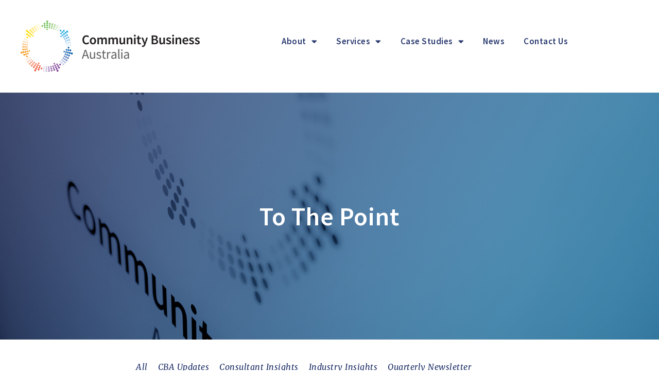

--- FILE ---
content_type: text/html; charset=UTF-8
request_url: https://www.communitybusinessaustralia.com.au/tag/communication/
body_size: 79354
content:
<!DOCTYPE html>
<html lang="en-US">
<head>
	<meta charset="UTF-8">
	<meta name="viewport" content="width=device-width, initial-scale=1.0, viewport-fit=cover" />			<title>
			Communication Archives - Community Business Australia		</title>
		<meta name='robots' content='index, follow, max-image-preview:large, max-snippet:-1, max-video-preview:-1' />

	<!-- This site is optimized with the Yoast SEO plugin v26.7 - https://yoast.com/wordpress/plugins/seo/ -->
	<link rel="canonical" href="https://www.communitybusinessaustralia.com.au/tag/communication/" />
	<meta property="og:locale" content="en_US" />
	<meta property="og:type" content="article" />
	<meta property="og:title" content="Communication Archives - Community Business Australia" />
	<meta property="og:url" content="https://www.communitybusinessaustralia.com.au/tag/communication/" />
	<meta property="og:site_name" content="Community Business Australia" />
	<meta name="twitter:card" content="summary_large_image" />
	<script type="application/ld+json" class="yoast-schema-graph">{"@context":"https://schema.org","@graph":[{"@type":"CollectionPage","@id":"https://www.communitybusinessaustralia.com.au/tag/communication/","url":"https://www.communitybusinessaustralia.com.au/tag/communication/","name":"Communication Archives - Community Business Australia","isPartOf":{"@id":"https://www.communitybusinessaustralia.com.au/#website"},"primaryImageOfPage":{"@id":"https://www.communitybusinessaustralia.com.au/tag/communication/#primaryimage"},"image":{"@id":"https://www.communitybusinessaustralia.com.au/tag/communication/#primaryimage"},"thumbnailUrl":"https://www.communitybusinessaustralia.com.au/wp-content/uploads/2022/07/Industry-Insights.jpg","breadcrumb":{"@id":"https://www.communitybusinessaustralia.com.au/tag/communication/#breadcrumb"},"inLanguage":"en-US"},{"@type":"ImageObject","inLanguage":"en-US","@id":"https://www.communitybusinessaustralia.com.au/tag/communication/#primaryimage","url":"https://www.communitybusinessaustralia.com.au/wp-content/uploads/2022/07/Industry-Insights.jpg","contentUrl":"https://www.communitybusinessaustralia.com.au/wp-content/uploads/2022/07/Industry-Insights.jpg","width":1003,"height":261},{"@type":"BreadcrumbList","@id":"https://www.communitybusinessaustralia.com.au/tag/communication/#breadcrumb","itemListElement":[{"@type":"ListItem","position":1,"name":"Home","item":"https://www.communitybusinessaustralia.com.au/"},{"@type":"ListItem","position":2,"name":"Communication"}]},{"@type":"WebSite","@id":"https://www.communitybusinessaustralia.com.au/#website","url":"https://www.communitybusinessaustralia.com.au/","name":"Community Business Australia","description":"","potentialAction":[{"@type":"SearchAction","target":{"@type":"EntryPoint","urlTemplate":"https://www.communitybusinessaustralia.com.au/?s={search_term_string}"},"query-input":{"@type":"PropertyValueSpecification","valueRequired":true,"valueName":"search_term_string"}}],"inLanguage":"en-US"}]}</script>
	<!-- / Yoast SEO plugin. -->


<link rel='dns-prefetch' href='//maxcdn.bootstrapcdn.com' />
<link rel="alternate" type="application/rss+xml" title="Community Business Australia &raquo; Communication Tag Feed" href="https://www.communitybusinessaustralia.com.au/tag/communication/feed/" />
<style id='wp-img-auto-sizes-contain-inline-css' type='text/css'>
img:is([sizes=auto i],[sizes^="auto," i]){contain-intrinsic-size:3000px 1500px}
/*# sourceURL=wp-img-auto-sizes-contain-inline-css */
</style>
<style id='wp-emoji-styles-inline-css' type='text/css'>

	img.wp-smiley, img.emoji {
		display: inline !important;
		border: none !important;
		box-shadow: none !important;
		height: 1em !important;
		width: 1em !important;
		margin: 0 0.07em !important;
		vertical-align: -0.1em !important;
		background: none !important;
		padding: 0 !important;
	}
/*# sourceURL=wp-emoji-styles-inline-css */
</style>
<style id='classic-theme-styles-inline-css' type='text/css'>
/*! This file is auto-generated */
.wp-block-button__link{color:#fff;background-color:#32373c;border-radius:9999px;box-shadow:none;text-decoration:none;padding:calc(.667em + 2px) calc(1.333em + 2px);font-size:1.125em}.wp-block-file__button{background:#32373c;color:#fff;text-decoration:none}
/*# sourceURL=/wp-includes/css/classic-themes.min.css */
</style>
<style id='global-styles-inline-css' type='text/css'>
:root{--wp--preset--aspect-ratio--square: 1;--wp--preset--aspect-ratio--4-3: 4/3;--wp--preset--aspect-ratio--3-4: 3/4;--wp--preset--aspect-ratio--3-2: 3/2;--wp--preset--aspect-ratio--2-3: 2/3;--wp--preset--aspect-ratio--16-9: 16/9;--wp--preset--aspect-ratio--9-16: 9/16;--wp--preset--color--black: #000000;--wp--preset--color--cyan-bluish-gray: #abb8c3;--wp--preset--color--white: #ffffff;--wp--preset--color--pale-pink: #f78da7;--wp--preset--color--vivid-red: #cf2e2e;--wp--preset--color--luminous-vivid-orange: #ff6900;--wp--preset--color--luminous-vivid-amber: #fcb900;--wp--preset--color--light-green-cyan: #7bdcb5;--wp--preset--color--vivid-green-cyan: #00d084;--wp--preset--color--pale-cyan-blue: #8ed1fc;--wp--preset--color--vivid-cyan-blue: #0693e3;--wp--preset--color--vivid-purple: #9b51e0;--wp--preset--gradient--vivid-cyan-blue-to-vivid-purple: linear-gradient(135deg,rgb(6,147,227) 0%,rgb(155,81,224) 100%);--wp--preset--gradient--light-green-cyan-to-vivid-green-cyan: linear-gradient(135deg,rgb(122,220,180) 0%,rgb(0,208,130) 100%);--wp--preset--gradient--luminous-vivid-amber-to-luminous-vivid-orange: linear-gradient(135deg,rgb(252,185,0) 0%,rgb(255,105,0) 100%);--wp--preset--gradient--luminous-vivid-orange-to-vivid-red: linear-gradient(135deg,rgb(255,105,0) 0%,rgb(207,46,46) 100%);--wp--preset--gradient--very-light-gray-to-cyan-bluish-gray: linear-gradient(135deg,rgb(238,238,238) 0%,rgb(169,184,195) 100%);--wp--preset--gradient--cool-to-warm-spectrum: linear-gradient(135deg,rgb(74,234,220) 0%,rgb(151,120,209) 20%,rgb(207,42,186) 40%,rgb(238,44,130) 60%,rgb(251,105,98) 80%,rgb(254,248,76) 100%);--wp--preset--gradient--blush-light-purple: linear-gradient(135deg,rgb(255,206,236) 0%,rgb(152,150,240) 100%);--wp--preset--gradient--blush-bordeaux: linear-gradient(135deg,rgb(254,205,165) 0%,rgb(254,45,45) 50%,rgb(107,0,62) 100%);--wp--preset--gradient--luminous-dusk: linear-gradient(135deg,rgb(255,203,112) 0%,rgb(199,81,192) 50%,rgb(65,88,208) 100%);--wp--preset--gradient--pale-ocean: linear-gradient(135deg,rgb(255,245,203) 0%,rgb(182,227,212) 50%,rgb(51,167,181) 100%);--wp--preset--gradient--electric-grass: linear-gradient(135deg,rgb(202,248,128) 0%,rgb(113,206,126) 100%);--wp--preset--gradient--midnight: linear-gradient(135deg,rgb(2,3,129) 0%,rgb(40,116,252) 100%);--wp--preset--font-size--small: 13px;--wp--preset--font-size--medium: 20px;--wp--preset--font-size--large: 36px;--wp--preset--font-size--x-large: 42px;--wp--preset--spacing--20: 0.44rem;--wp--preset--spacing--30: 0.67rem;--wp--preset--spacing--40: 1rem;--wp--preset--spacing--50: 1.5rem;--wp--preset--spacing--60: 2.25rem;--wp--preset--spacing--70: 3.38rem;--wp--preset--spacing--80: 5.06rem;--wp--preset--shadow--natural: 6px 6px 9px rgba(0, 0, 0, 0.2);--wp--preset--shadow--deep: 12px 12px 50px rgba(0, 0, 0, 0.4);--wp--preset--shadow--sharp: 6px 6px 0px rgba(0, 0, 0, 0.2);--wp--preset--shadow--outlined: 6px 6px 0px -3px rgb(255, 255, 255), 6px 6px rgb(0, 0, 0);--wp--preset--shadow--crisp: 6px 6px 0px rgb(0, 0, 0);}:where(.is-layout-flex){gap: 0.5em;}:where(.is-layout-grid){gap: 0.5em;}body .is-layout-flex{display: flex;}.is-layout-flex{flex-wrap: wrap;align-items: center;}.is-layout-flex > :is(*, div){margin: 0;}body .is-layout-grid{display: grid;}.is-layout-grid > :is(*, div){margin: 0;}:where(.wp-block-columns.is-layout-flex){gap: 2em;}:where(.wp-block-columns.is-layout-grid){gap: 2em;}:where(.wp-block-post-template.is-layout-flex){gap: 1.25em;}:where(.wp-block-post-template.is-layout-grid){gap: 1.25em;}.has-black-color{color: var(--wp--preset--color--black) !important;}.has-cyan-bluish-gray-color{color: var(--wp--preset--color--cyan-bluish-gray) !important;}.has-white-color{color: var(--wp--preset--color--white) !important;}.has-pale-pink-color{color: var(--wp--preset--color--pale-pink) !important;}.has-vivid-red-color{color: var(--wp--preset--color--vivid-red) !important;}.has-luminous-vivid-orange-color{color: var(--wp--preset--color--luminous-vivid-orange) !important;}.has-luminous-vivid-amber-color{color: var(--wp--preset--color--luminous-vivid-amber) !important;}.has-light-green-cyan-color{color: var(--wp--preset--color--light-green-cyan) !important;}.has-vivid-green-cyan-color{color: var(--wp--preset--color--vivid-green-cyan) !important;}.has-pale-cyan-blue-color{color: var(--wp--preset--color--pale-cyan-blue) !important;}.has-vivid-cyan-blue-color{color: var(--wp--preset--color--vivid-cyan-blue) !important;}.has-vivid-purple-color{color: var(--wp--preset--color--vivid-purple) !important;}.has-black-background-color{background-color: var(--wp--preset--color--black) !important;}.has-cyan-bluish-gray-background-color{background-color: var(--wp--preset--color--cyan-bluish-gray) !important;}.has-white-background-color{background-color: var(--wp--preset--color--white) !important;}.has-pale-pink-background-color{background-color: var(--wp--preset--color--pale-pink) !important;}.has-vivid-red-background-color{background-color: var(--wp--preset--color--vivid-red) !important;}.has-luminous-vivid-orange-background-color{background-color: var(--wp--preset--color--luminous-vivid-orange) !important;}.has-luminous-vivid-amber-background-color{background-color: var(--wp--preset--color--luminous-vivid-amber) !important;}.has-light-green-cyan-background-color{background-color: var(--wp--preset--color--light-green-cyan) !important;}.has-vivid-green-cyan-background-color{background-color: var(--wp--preset--color--vivid-green-cyan) !important;}.has-pale-cyan-blue-background-color{background-color: var(--wp--preset--color--pale-cyan-blue) !important;}.has-vivid-cyan-blue-background-color{background-color: var(--wp--preset--color--vivid-cyan-blue) !important;}.has-vivid-purple-background-color{background-color: var(--wp--preset--color--vivid-purple) !important;}.has-black-border-color{border-color: var(--wp--preset--color--black) !important;}.has-cyan-bluish-gray-border-color{border-color: var(--wp--preset--color--cyan-bluish-gray) !important;}.has-white-border-color{border-color: var(--wp--preset--color--white) !important;}.has-pale-pink-border-color{border-color: var(--wp--preset--color--pale-pink) !important;}.has-vivid-red-border-color{border-color: var(--wp--preset--color--vivid-red) !important;}.has-luminous-vivid-orange-border-color{border-color: var(--wp--preset--color--luminous-vivid-orange) !important;}.has-luminous-vivid-amber-border-color{border-color: var(--wp--preset--color--luminous-vivid-amber) !important;}.has-light-green-cyan-border-color{border-color: var(--wp--preset--color--light-green-cyan) !important;}.has-vivid-green-cyan-border-color{border-color: var(--wp--preset--color--vivid-green-cyan) !important;}.has-pale-cyan-blue-border-color{border-color: var(--wp--preset--color--pale-cyan-blue) !important;}.has-vivid-cyan-blue-border-color{border-color: var(--wp--preset--color--vivid-cyan-blue) !important;}.has-vivid-purple-border-color{border-color: var(--wp--preset--color--vivid-purple) !important;}.has-vivid-cyan-blue-to-vivid-purple-gradient-background{background: var(--wp--preset--gradient--vivid-cyan-blue-to-vivid-purple) !important;}.has-light-green-cyan-to-vivid-green-cyan-gradient-background{background: var(--wp--preset--gradient--light-green-cyan-to-vivid-green-cyan) !important;}.has-luminous-vivid-amber-to-luminous-vivid-orange-gradient-background{background: var(--wp--preset--gradient--luminous-vivid-amber-to-luminous-vivid-orange) !important;}.has-luminous-vivid-orange-to-vivid-red-gradient-background{background: var(--wp--preset--gradient--luminous-vivid-orange-to-vivid-red) !important;}.has-very-light-gray-to-cyan-bluish-gray-gradient-background{background: var(--wp--preset--gradient--very-light-gray-to-cyan-bluish-gray) !important;}.has-cool-to-warm-spectrum-gradient-background{background: var(--wp--preset--gradient--cool-to-warm-spectrum) !important;}.has-blush-light-purple-gradient-background{background: var(--wp--preset--gradient--blush-light-purple) !important;}.has-blush-bordeaux-gradient-background{background: var(--wp--preset--gradient--blush-bordeaux) !important;}.has-luminous-dusk-gradient-background{background: var(--wp--preset--gradient--luminous-dusk) !important;}.has-pale-ocean-gradient-background{background: var(--wp--preset--gradient--pale-ocean) !important;}.has-electric-grass-gradient-background{background: var(--wp--preset--gradient--electric-grass) !important;}.has-midnight-gradient-background{background: var(--wp--preset--gradient--midnight) !important;}.has-small-font-size{font-size: var(--wp--preset--font-size--small) !important;}.has-medium-font-size{font-size: var(--wp--preset--font-size--medium) !important;}.has-large-font-size{font-size: var(--wp--preset--font-size--large) !important;}.has-x-large-font-size{font-size: var(--wp--preset--font-size--x-large) !important;}
:where(.wp-block-post-template.is-layout-flex){gap: 1.25em;}:where(.wp-block-post-template.is-layout-grid){gap: 1.25em;}
:where(.wp-block-term-template.is-layout-flex){gap: 1.25em;}:where(.wp-block-term-template.is-layout-grid){gap: 1.25em;}
:where(.wp-block-columns.is-layout-flex){gap: 2em;}:where(.wp-block-columns.is-layout-grid){gap: 2em;}
:root :where(.wp-block-pullquote){font-size: 1.5em;line-height: 1.6;}
/*# sourceURL=global-styles-inline-css */
</style>
<link rel='stylesheet' id='contact-form-7-css' href='https://www.communitybusinessaustralia.com.au/wp-content/plugins/contact-form-7/includes/css/styles.css?ver=6.1.4' type='text/css' media='all' />
<link rel='stylesheet' id='spam-protect-for-contact-form7-css' href='https://www.communitybusinessaustralia.com.au/wp-content/plugins/wp-contact-form-7-spam-blocker/frontend/css/spam-protect-for-contact-form7.css?ver=1.0.0' type='text/css' media='all' />
<link rel='stylesheet' id='font-awesome-css' href='https://www.communitybusinessaustralia.com.au/wp-content/plugins/elementor/assets/lib/font-awesome/css/font-awesome.min.css?ver=4.7.0' type='text/css' media='all' />
<link rel='stylesheet' id='bootstrap-css' href='//maxcdn.bootstrapcdn.com/bootstrap/3.3.5/css/bootstrap.min.css?ver=6.9' type='text/css' media='all' />
<link rel='stylesheet' id='default-css' href='https://www.communitybusinessaustralia.com.au/wp-content/themes/base/style.css?cache=1769025477&#038;ver=6.9' type='text/css' media='all' />
<link rel='stylesheet' id='elementor-frontend-css' href='https://www.communitybusinessaustralia.com.au/wp-content/uploads/elementor/css/custom-frontend.min.css?ver=1768441615' type='text/css' media='all' />
<link rel='stylesheet' id='widget-image-css' href='https://www.communitybusinessaustralia.com.au/wp-content/plugins/elementor/assets/css/widget-image.min.css?ver=3.34.1' type='text/css' media='all' />
<link rel='stylesheet' id='widget-nav-menu-css' href='https://www.communitybusinessaustralia.com.au/wp-content/uploads/elementor/css/custom-pro-widget-nav-menu.min.css?ver=1768441615' type='text/css' media='all' />
<link rel='stylesheet' id='swiper-css' href='https://www.communitybusinessaustralia.com.au/wp-content/plugins/elementor/assets/lib/swiper/v8/css/swiper.min.css?ver=8.4.5' type='text/css' media='all' />
<link rel='stylesheet' id='e-swiper-css' href='https://www.communitybusinessaustralia.com.au/wp-content/plugins/elementor/assets/css/conditionals/e-swiper.min.css?ver=3.34.1' type='text/css' media='all' />
<link rel='stylesheet' id='widget-social-icons-css' href='https://www.communitybusinessaustralia.com.au/wp-content/plugins/elementor/assets/css/widget-social-icons.min.css?ver=3.34.1' type='text/css' media='all' />
<link rel='stylesheet' id='e-apple-webkit-css' href='https://www.communitybusinessaustralia.com.au/wp-content/uploads/elementor/css/custom-apple-webkit.min.css?ver=1768441615' type='text/css' media='all' />
<link rel='stylesheet' id='widget-heading-css' href='https://www.communitybusinessaustralia.com.au/wp-content/plugins/elementor/assets/css/widget-heading.min.css?ver=3.34.1' type='text/css' media='all' />
<link rel='stylesheet' id='e-animation-fadeInUp-css' href='https://www.communitybusinessaustralia.com.au/wp-content/plugins/elementor/assets/lib/animations/styles/fadeInUp.min.css?ver=3.34.1' type='text/css' media='all' />
<link rel='stylesheet' id='widget-slides-css' href='https://www.communitybusinessaustralia.com.au/wp-content/uploads/elementor/css/custom-pro-widget-slides.min.css?ver=1768441615' type='text/css' media='all' />
<link rel='stylesheet' id='widget-posts-css' href='https://www.communitybusinessaustralia.com.au/wp-content/plugins/elementor-pro/assets/css/widget-posts.min.css?ver=3.29.2' type='text/css' media='all' />
<link rel='stylesheet' id='elementor-icons-css' href='https://www.communitybusinessaustralia.com.au/wp-content/plugins/elementor/assets/lib/eicons/css/elementor-icons.min.css?ver=5.45.0' type='text/css' media='all' />
<link rel='stylesheet' id='elementor-post-224-css' href='https://www.communitybusinessaustralia.com.au/wp-content/uploads/elementor/css/post-224.css?ver=1768441615' type='text/css' media='all' />
<link rel='stylesheet' id='elementor-post-8-css' href='https://www.communitybusinessaustralia.com.au/wp-content/uploads/elementor/css/post-8.css?ver=1768441615' type='text/css' media='all' />
<link rel='stylesheet' id='elementor-post-147-css' href='https://www.communitybusinessaustralia.com.au/wp-content/uploads/elementor/css/post-147.css?ver=1768861561' type='text/css' media='all' />
<link rel='stylesheet' id='elementor-post-19307-css' href='https://www.communitybusinessaustralia.com.au/wp-content/uploads/elementor/css/post-19307.css?ver=1768444378' type='text/css' media='all' />
<link rel='stylesheet' id='elementor-gf-local-roboto-css' href='https://www.communitybusinessaustralia.com.au/wp-content/uploads/elementor/google-fonts/css/roboto.css?ver=1747199628' type='text/css' media='all' />
<link rel='stylesheet' id='elementor-gf-local-robotoslab-css' href='https://www.communitybusinessaustralia.com.au/wp-content/uploads/elementor/google-fonts/css/robotoslab.css?ver=1747199644' type='text/css' media='all' />
<link rel='stylesheet' id='elementor-gf-local-sourcesanspro-css' href='https://www.communitybusinessaustralia.com.au/wp-content/uploads/elementor/google-fonts/css/sourcesanspro.css?ver=1747199672' type='text/css' media='all' />
<link rel='stylesheet' id='elementor-gf-local-merriweather-css' href='https://www.communitybusinessaustralia.com.au/wp-content/uploads/elementor/google-fonts/css/merriweather.css?ver=1747199705' type='text/css' media='all' />
<link rel='stylesheet' id='elementor-icons-shared-0-css' href='https://www.communitybusinessaustralia.com.au/wp-content/plugins/elementor/assets/lib/font-awesome/css/fontawesome.min.css?ver=5.15.3' type='text/css' media='all' />
<link rel='stylesheet' id='elementor-icons-fa-solid-css' href='https://www.communitybusinessaustralia.com.au/wp-content/plugins/elementor/assets/lib/font-awesome/css/solid.min.css?ver=5.15.3' type='text/css' media='all' />
<link rel='stylesheet' id='elementor-icons-fa-brands-css' href='https://www.communitybusinessaustralia.com.au/wp-content/plugins/elementor/assets/lib/font-awesome/css/brands.min.css?ver=5.15.3' type='text/css' media='all' />
<script type="text/javascript" src="https://www.communitybusinessaustralia.com.au/wp-includes/js/jquery/jquery.min.js?ver=3.7.1" id="jquery-core-js"></script>
<script type="text/javascript" src="https://www.communitybusinessaustralia.com.au/wp-includes/js/jquery/jquery-migrate.min.js?ver=3.4.1" id="jquery-migrate-js"></script>
<script type="text/javascript" src="https://www.communitybusinessaustralia.com.au/wp-content/plugins/wp-contact-form-7-spam-blocker/frontend/js/spam-protect-for-contact-form7.js?ver=1.0.0" id="spam-protect-for-contact-form7-js"></script>
<script type="text/javascript" src="//maxcdn.bootstrapcdn.com/bootstrap/3.3.5/js/bootstrap.min.js?ver=6.9" id="bootstrap-js"></script>
<script type="text/javascript" src="https://www.communitybusinessaustralia.com.au/wp-content/themes/base/js/matchheight.js?ver=6.9" id="matchheight-js"></script>
<script type="text/javascript" src="https://www.communitybusinessaustralia.com.au/wp-content/themes/base/js/cycle2.js?ver=6.9" id="cycle2-js"></script>
<script type="text/javascript" src="https://www.communitybusinessaustralia.com.au/wp-content/themes/base/js/carousel.js?ver=6.9" id="carousel-js"></script>
<script type="text/javascript" src="https://www.communitybusinessaustralia.com.au/wp-content/themes/base/js/custom.js?ver=6.9" id="custom-js"></script>
<link rel="https://api.w.org/" href="https://www.communitybusinessaustralia.com.au/wp-json/" /><link rel="alternate" title="JSON" type="application/json" href="https://www.communitybusinessaustralia.com.au/wp-json/wp/v2/tags/21" /><link rel="EditURI" type="application/rsd+xml" title="RSD" href="https://www.communitybusinessaustralia.com.au/xmlrpc.php?rsd" />
<meta name="generator" content="WordPress 6.9" />
<!-- Global site tag (gtag.js) - Google Analytics -->
<script async src="https://www.googletagmanager.com/gtag/js?id=G-FT0WZ1QN5J"></script>
<script>
  window.dataLayer = window.dataLayer || [];
  function gtag(){dataLayer.push(arguments);}
  gtag('js', new Date());

  gtag('config', 'G-FT0WZ1QN5J');
</script><meta name="generator" content="Elementor 3.34.1; features: additional_custom_breakpoints; settings: css_print_method-external, google_font-enabled, font_display-auto">
			<style>
				.e-con.e-parent:nth-of-type(n+4):not(.e-lazyloaded):not(.e-no-lazyload),
				.e-con.e-parent:nth-of-type(n+4):not(.e-lazyloaded):not(.e-no-lazyload) * {
					background-image: none !important;
				}
				@media screen and (max-height: 1024px) {
					.e-con.e-parent:nth-of-type(n+3):not(.e-lazyloaded):not(.e-no-lazyload),
					.e-con.e-parent:nth-of-type(n+3):not(.e-lazyloaded):not(.e-no-lazyload) * {
						background-image: none !important;
					}
				}
				@media screen and (max-height: 640px) {
					.e-con.e-parent:nth-of-type(n+2):not(.e-lazyloaded):not(.e-no-lazyload),
					.e-con.e-parent:nth-of-type(n+2):not(.e-lazyloaded):not(.e-no-lazyload) * {
						background-image: none !important;
					}
				}
			</style>
			<link rel="icon" href="https://www.communitybusinessaustralia.com.au/wp-content/uploads/2020/10/favicon.ico" sizes="32x32" />
<link rel="icon" href="https://www.communitybusinessaustralia.com.au/wp-content/uploads/2020/10/favicon.ico" sizes="192x192" />
<link rel="apple-touch-icon" href="https://www.communitybusinessaustralia.com.au/wp-content/uploads/2020/10/favicon.ico" />
<meta name="msapplication-TileImage" content="https://www.communitybusinessaustralia.com.au/wp-content/uploads/2020/10/favicon.ico" />
		<style type="text/css" id="wp-custom-css">
			section.elementor-section {
    padding: 30px 0;
}		</style>
		</head>
<body class="archive tag tag-communication tag-21 wp-theme-base elementor-page-19307 elementor-default elementor-template-full-width elementor-kit-224">
		<div data-elementor-type="header" data-elementor-id="8" class="elementor elementor-8 elementor-location-header" data-elementor-post-type="elementor_library">
					<section class="elementor-section elementor-top-section elementor-element elementor-element-7b70955 elementor-section-boxed elementor-section-height-default elementor-section-height-default" data-id="7b70955" data-element_type="section">
						<div class="elementor-container elementor-column-gap-no">
					<div class="elementor-column elementor-col-50 elementor-top-column elementor-element elementor-element-b74ec18" data-id="b74ec18" data-element_type="column">
			<div class="elementor-widget-wrap elementor-element-populated">
						<div class="elementor-element elementor-element-9ae32aa elementor-widget elementor-widget-image" data-id="9ae32aa" data-element_type="widget" data-widget_type="image.default">
				<div class="elementor-widget-container">
																<a href="https://www.communitybusinessaustralia.com.au">
							<img width="348" height="100" src="https://www.communitybusinessaustralia.com.au/wp-content/uploads/2020/08/logo.jpg" class="attachment-full size-full wp-image-18" alt="" srcset="https://www.communitybusinessaustralia.com.au/wp-content/uploads/2020/08/logo.jpg 348w, https://www.communitybusinessaustralia.com.au/wp-content/uploads/2020/08/logo-300x86.jpg 300w, https://www.communitybusinessaustralia.com.au/wp-content/uploads/2020/08/elementor/thumbs/logo-ou85bn1op9zr1n52wunb0kwtdpntdmedeniuopltay.jpg 255w" sizes="(max-width: 348px) 100vw, 348px" />								</a>
															</div>
				</div>
					</div>
		</div>
				<div class="elementor-column elementor-col-50 elementor-top-column elementor-element elementor-element-84c1fd5" data-id="84c1fd5" data-element_type="column">
			<div class="elementor-widget-wrap elementor-element-populated">
						<div class="elementor-element elementor-element-2baa4c6 elementor-nav-menu__align-center elementor-nav-menu--stretch elementor-nav-menu__text-align-center elementor-nav-menu--dropdown-tablet elementor-nav-menu--toggle elementor-nav-menu--burger elementor-widget elementor-widget-nav-menu" data-id="2baa4c6" data-element_type="widget" data-settings="{&quot;full_width&quot;:&quot;stretch&quot;,&quot;layout&quot;:&quot;horizontal&quot;,&quot;submenu_icon&quot;:{&quot;value&quot;:&quot;&lt;i class=\&quot;fas fa-caret-down\&quot;&gt;&lt;\/i&gt;&quot;,&quot;library&quot;:&quot;fa-solid&quot;},&quot;toggle&quot;:&quot;burger&quot;}" data-widget_type="nav-menu.default">
				<div class="elementor-widget-container">
								<nav aria-label="Menu" class="elementor-nav-menu--main elementor-nav-menu__container elementor-nav-menu--layout-horizontal e--pointer-none">
				<ul id="menu-1-2baa4c6" class="elementor-nav-menu"><li class="menu-item menu-item-type-post_type menu-item-object-page menu-item-has-children menu-item-23927"><a href="https://www.communitybusinessaustralia.com.au/about/" class="elementor-item">About</a>
<ul class="sub-menu elementor-nav-menu--dropdown">
	<li class="menu-item menu-item-type-post_type menu-item-object-page menu-item-23906"><a href="https://www.communitybusinessaustralia.com.au/about/" class="elementor-sub-item">Who is CBA?</a></li>
	<li class="menu-item menu-item-type-post_type menu-item-object-page menu-item-20425"><a href="https://www.communitybusinessaustralia.com.au/what-sets-us-apart/" class="elementor-sub-item">What Sets Us Apart?</a></li>
	<li class="menu-item menu-item-type-post_type menu-item-object-page menu-item-23929"><a href="https://www.communitybusinessaustralia.com.au/about/industry-sectors/" class="elementor-sub-item">Industry Sectors</a></li>
	<li class="menu-item menu-item-type-post_type menu-item-object-page menu-item-has-children menu-item-23931"><a href="https://www.communitybusinessaustralia.com.au/about/our-consultants/" class="elementor-sub-item">Our Consultants</a>
	<ul class="sub-menu elementor-nav-menu--dropdown">
		<li class="menu-item menu-item-type-post_type menu-item-object-page menu-item-24815"><a href="https://www.communitybusinessaustralia.com.au/patrick-herd-2/" class="elementor-sub-item">Patrick Herd</a></li>
		<li class="menu-item menu-item-type-post_type menu-item-object-page menu-item-24813"><a href="https://www.communitybusinessaustralia.com.au/nicole-shenfield/" class="elementor-sub-item">Nicole Shenfield</a></li>
		<li class="menu-item menu-item-type-post_type menu-item-object-page menu-item-24819"><a href="https://www.communitybusinessaustralia.com.au/christine-lilley-grant-corderoy/" class="elementor-sub-item">Christine Lilley and Grant Corderoy</a></li>
		<li class="menu-item menu-item-type-post_type menu-item-object-page menu-item-24814"><a href="https://www.communitybusinessaustralia.com.au/miguel-diaz-alicia-eugene/" class="elementor-sub-item">Miguel Diaz and Alicia Eugene</a></li>
		<li class="menu-item menu-item-type-post_type menu-item-object-page menu-item-24820"><a href="https://www.communitybusinessaustralia.com.au/ingrid-kemp-2/" class="elementor-sub-item">Ingrid Kemp</a></li>
		<li class="menu-item menu-item-type-post_type menu-item-object-page menu-item-24816"><a href="https://www.communitybusinessaustralia.com.au/ruth-kent/" class="elementor-sub-item">Ruth Kent</a></li>
		<li class="menu-item menu-item-type-post_type menu-item-object-page menu-item-24817"><a href="https://www.communitybusinessaustralia.com.au/sean-renwick/" class="elementor-sub-item">Sean Renwick</a></li>
		<li class="menu-item menu-item-type-post_type menu-item-object-page menu-item-24818"><a href="https://www.communitybusinessaustralia.com.au/sophy-edmonds-derek-tan/" class="elementor-sub-item">Sophy Edmonds and Derek Tan</a></li>
		<li class="menu-item menu-item-type-post_type menu-item-object-page menu-item-25127"><a href="https://www.communitybusinessaustralia.com.au/dr-michael-carroll/" class="elementor-sub-item">Dr Michael Carroll</a></li>
		<li class="menu-item menu-item-type-post_type menu-item-object-page menu-item-25128"><a href="https://www.communitybusinessaustralia.com.au/chris-mayes/" class="elementor-sub-item">Chris Mayes</a></li>
		<li class="menu-item menu-item-type-post_type menu-item-object-page menu-item-24821"><a href="https://www.communitybusinessaustralia.com.au/john-mula-oam/" class="elementor-sub-item">John Mula Oam</a></li>
	</ul>
</li>
	<li class="menu-item menu-item-type-post_type menu-item-object-page menu-item-24895"><a href="https://www.communitybusinessaustralia.com.au/about/cba-support-team/" class="elementor-sub-item">Our Australia Support Team</a></li>
</ul>
</li>
<li class="menu-item menu-item-type-post_type menu-item-object-page menu-item-has-children menu-item-23914"><a href="https://www.communitybusinessaustralia.com.au/services/" class="elementor-item">Services</a>
<ul class="sub-menu elementor-nav-menu--dropdown">
	<li class="menu-item menu-item-type-post_type menu-item-object-page menu-item-23922"><a href="https://www.communitybusinessaustralia.com.au/services/strategic-business-planning/" class="elementor-sub-item">Strategic and Business Planning</a></li>
	<li class="menu-item menu-item-type-post_type menu-item-object-page menu-item-23918"><a href="https://www.communitybusinessaustralia.com.au/services/governance/" class="elementor-sub-item">Governance</a></li>
	<li class="menu-item menu-item-type-post_type menu-item-object-page menu-item-23920"><a href="https://www.communitybusinessaustralia.com.au/services/mergers-partnerships-alliances/" class="elementor-sub-item">Mergers, Partnerships, and Alliances</a></li>
	<li class="menu-item menu-item-type-post_type menu-item-object-page menu-item-23915"><a href="https://www.communitybusinessaustralia.com.au/services/business-development/" class="elementor-sub-item">Business Development</a></li>
	<li class="menu-item menu-item-type-post_type menu-item-object-page menu-item-23925"><a href="https://www.communitybusinessaustralia.com.au/services-old/brand-marketing-communications/" class="elementor-sub-item">Brand, Marketing, and Communications</a></li>
	<li class="menu-item menu-item-type-post_type menu-item-object-page menu-item-23916"><a href="https://www.communitybusinessaustralia.com.au/services/education/" class="elementor-sub-item">Education</a></li>
	<li class="menu-item menu-item-type-post_type menu-item-object-page menu-item-23917"><a href="https://www.communitybusinessaustralia.com.au/services/finance/" class="elementor-sub-item">Finance</a></li>
	<li class="menu-item menu-item-type-post_type menu-item-object-page menu-item-23919"><a href="https://www.communitybusinessaustralia.com.au/services/human-resources/" class="elementor-sub-item">Human Resources</a></li>
	<li class="menu-item menu-item-type-post_type menu-item-object-page menu-item-23921"><a href="https://www.communitybusinessaustralia.com.au/services/nfp-legal/" class="elementor-sub-item">NfP Legal</a></li>
	<li class="menu-item menu-item-type-post_type menu-item-object-page menu-item-23923"><a href="https://www.communitybusinessaustralia.com.au/services/workplace-health-and-safety/" class="elementor-sub-item">Workplace Health and Safety</a></li>
	<li class="menu-item menu-item-type-post_type menu-item-object-page menu-item-23924"><a href="https://www.communitybusinessaustralia.com.au/services/workplace-wellbeing/" class="elementor-sub-item">Workplace Wellbeing</a></li>
</ul>
</li>
<li class="menu-item menu-item-type-post_type menu-item-object-page menu-item-has-children menu-item-392"><a href="https://www.communitybusinessaustralia.com.au/case-studies/" class="elementor-item">Case Studies</a>
<ul class="sub-menu elementor-nav-menu--dropdown">
	<li class="menu-item menu-item-type-post_type menu-item-object-page menu-item-22273"><a href="https://www.communitybusinessaustralia.com.au/case-studies/ambrose-treacy-college/" class="elementor-sub-item">Ambrose Treacy College</a></li>
	<li class="menu-item menu-item-type-post_type menu-item-object-page menu-item-20141"><a href="https://www.communitybusinessaustralia.com.au/case-studies/akooramak-care-for-older-persons/" class="elementor-sub-item">Akooramak Care for Older Persons</a></li>
	<li class="menu-item menu-item-type-post_type menu-item-object-page menu-item-17890"><a href="https://www.communitybusinessaustralia.com.au/case-studies/crowley-care/" class="elementor-sub-item">Crowley Care</a></li>
	<li class="menu-item menu-item-type-post_type menu-item-object-page menu-item-22274"><a href="https://www.communitybusinessaustralia.com.au/case-studies/inverell-community-support/" class="elementor-sub-item">Inverell Community Support</a></li>
	<li class="menu-item menu-item-type-post_type menu-item-object-page menu-item-21007"><a href="https://www.communitybusinessaustralia.com.au/case-studies/sarina-aged-care/" class="elementor-sub-item">Sarina Aged Care</a></li>
	<li class="menu-item menu-item-type-post_type menu-item-object-page menu-item-22405"><a href="https://www.communitybusinessaustralia.com.au/case-studies/st-marys-college-toowoomba/" class="elementor-sub-item">St Mary’s College, Toowoomba</a></li>
</ul>
</li>
<li class="menu-item menu-item-type-post_type menu-item-object-page menu-item-51"><a href="https://www.communitybusinessaustralia.com.au/blog/" class="elementor-item">News</a></li>
<li class="menu-item menu-item-type-post_type menu-item-object-page menu-item-17821"><a href="https://www.communitybusinessaustralia.com.au/contact-us/" class="elementor-item">Contact Us</a></li>
</ul>			</nav>
					<div class="elementor-menu-toggle" role="button" tabindex="0" aria-label="Menu Toggle" aria-expanded="false">
			<i aria-hidden="true" role="presentation" class="elementor-menu-toggle__icon--open eicon-menu-bar"></i><i aria-hidden="true" role="presentation" class="elementor-menu-toggle__icon--close eicon-close"></i>		</div>
					<nav class="elementor-nav-menu--dropdown elementor-nav-menu__container" aria-hidden="true">
				<ul id="menu-2-2baa4c6" class="elementor-nav-menu"><li class="menu-item menu-item-type-post_type menu-item-object-page menu-item-has-children menu-item-23927"><a href="https://www.communitybusinessaustralia.com.au/about/" class="elementor-item" tabindex="-1">About</a>
<ul class="sub-menu elementor-nav-menu--dropdown">
	<li class="menu-item menu-item-type-post_type menu-item-object-page menu-item-23906"><a href="https://www.communitybusinessaustralia.com.au/about/" class="elementor-sub-item" tabindex="-1">Who is CBA?</a></li>
	<li class="menu-item menu-item-type-post_type menu-item-object-page menu-item-20425"><a href="https://www.communitybusinessaustralia.com.au/what-sets-us-apart/" class="elementor-sub-item" tabindex="-1">What Sets Us Apart?</a></li>
	<li class="menu-item menu-item-type-post_type menu-item-object-page menu-item-23929"><a href="https://www.communitybusinessaustralia.com.au/about/industry-sectors/" class="elementor-sub-item" tabindex="-1">Industry Sectors</a></li>
	<li class="menu-item menu-item-type-post_type menu-item-object-page menu-item-has-children menu-item-23931"><a href="https://www.communitybusinessaustralia.com.au/about/our-consultants/" class="elementor-sub-item" tabindex="-1">Our Consultants</a>
	<ul class="sub-menu elementor-nav-menu--dropdown">
		<li class="menu-item menu-item-type-post_type menu-item-object-page menu-item-24815"><a href="https://www.communitybusinessaustralia.com.au/patrick-herd-2/" class="elementor-sub-item" tabindex="-1">Patrick Herd</a></li>
		<li class="menu-item menu-item-type-post_type menu-item-object-page menu-item-24813"><a href="https://www.communitybusinessaustralia.com.au/nicole-shenfield/" class="elementor-sub-item" tabindex="-1">Nicole Shenfield</a></li>
		<li class="menu-item menu-item-type-post_type menu-item-object-page menu-item-24819"><a href="https://www.communitybusinessaustralia.com.au/christine-lilley-grant-corderoy/" class="elementor-sub-item" tabindex="-1">Christine Lilley and Grant Corderoy</a></li>
		<li class="menu-item menu-item-type-post_type menu-item-object-page menu-item-24814"><a href="https://www.communitybusinessaustralia.com.au/miguel-diaz-alicia-eugene/" class="elementor-sub-item" tabindex="-1">Miguel Diaz and Alicia Eugene</a></li>
		<li class="menu-item menu-item-type-post_type menu-item-object-page menu-item-24820"><a href="https://www.communitybusinessaustralia.com.au/ingrid-kemp-2/" class="elementor-sub-item" tabindex="-1">Ingrid Kemp</a></li>
		<li class="menu-item menu-item-type-post_type menu-item-object-page menu-item-24816"><a href="https://www.communitybusinessaustralia.com.au/ruth-kent/" class="elementor-sub-item" tabindex="-1">Ruth Kent</a></li>
		<li class="menu-item menu-item-type-post_type menu-item-object-page menu-item-24817"><a href="https://www.communitybusinessaustralia.com.au/sean-renwick/" class="elementor-sub-item" tabindex="-1">Sean Renwick</a></li>
		<li class="menu-item menu-item-type-post_type menu-item-object-page menu-item-24818"><a href="https://www.communitybusinessaustralia.com.au/sophy-edmonds-derek-tan/" class="elementor-sub-item" tabindex="-1">Sophy Edmonds and Derek Tan</a></li>
		<li class="menu-item menu-item-type-post_type menu-item-object-page menu-item-25127"><a href="https://www.communitybusinessaustralia.com.au/dr-michael-carroll/" class="elementor-sub-item" tabindex="-1">Dr Michael Carroll</a></li>
		<li class="menu-item menu-item-type-post_type menu-item-object-page menu-item-25128"><a href="https://www.communitybusinessaustralia.com.au/chris-mayes/" class="elementor-sub-item" tabindex="-1">Chris Mayes</a></li>
		<li class="menu-item menu-item-type-post_type menu-item-object-page menu-item-24821"><a href="https://www.communitybusinessaustralia.com.au/john-mula-oam/" class="elementor-sub-item" tabindex="-1">John Mula Oam</a></li>
	</ul>
</li>
	<li class="menu-item menu-item-type-post_type menu-item-object-page menu-item-24895"><a href="https://www.communitybusinessaustralia.com.au/about/cba-support-team/" class="elementor-sub-item" tabindex="-1">Our Australia Support Team</a></li>
</ul>
</li>
<li class="menu-item menu-item-type-post_type menu-item-object-page menu-item-has-children menu-item-23914"><a href="https://www.communitybusinessaustralia.com.au/services/" class="elementor-item" tabindex="-1">Services</a>
<ul class="sub-menu elementor-nav-menu--dropdown">
	<li class="menu-item menu-item-type-post_type menu-item-object-page menu-item-23922"><a href="https://www.communitybusinessaustralia.com.au/services/strategic-business-planning/" class="elementor-sub-item" tabindex="-1">Strategic and Business Planning</a></li>
	<li class="menu-item menu-item-type-post_type menu-item-object-page menu-item-23918"><a href="https://www.communitybusinessaustralia.com.au/services/governance/" class="elementor-sub-item" tabindex="-1">Governance</a></li>
	<li class="menu-item menu-item-type-post_type menu-item-object-page menu-item-23920"><a href="https://www.communitybusinessaustralia.com.au/services/mergers-partnerships-alliances/" class="elementor-sub-item" tabindex="-1">Mergers, Partnerships, and Alliances</a></li>
	<li class="menu-item menu-item-type-post_type menu-item-object-page menu-item-23915"><a href="https://www.communitybusinessaustralia.com.au/services/business-development/" class="elementor-sub-item" tabindex="-1">Business Development</a></li>
	<li class="menu-item menu-item-type-post_type menu-item-object-page menu-item-23925"><a href="https://www.communitybusinessaustralia.com.au/services-old/brand-marketing-communications/" class="elementor-sub-item" tabindex="-1">Brand, Marketing, and Communications</a></li>
	<li class="menu-item menu-item-type-post_type menu-item-object-page menu-item-23916"><a href="https://www.communitybusinessaustralia.com.au/services/education/" class="elementor-sub-item" tabindex="-1">Education</a></li>
	<li class="menu-item menu-item-type-post_type menu-item-object-page menu-item-23917"><a href="https://www.communitybusinessaustralia.com.au/services/finance/" class="elementor-sub-item" tabindex="-1">Finance</a></li>
	<li class="menu-item menu-item-type-post_type menu-item-object-page menu-item-23919"><a href="https://www.communitybusinessaustralia.com.au/services/human-resources/" class="elementor-sub-item" tabindex="-1">Human Resources</a></li>
	<li class="menu-item menu-item-type-post_type menu-item-object-page menu-item-23921"><a href="https://www.communitybusinessaustralia.com.au/services/nfp-legal/" class="elementor-sub-item" tabindex="-1">NfP Legal</a></li>
	<li class="menu-item menu-item-type-post_type menu-item-object-page menu-item-23923"><a href="https://www.communitybusinessaustralia.com.au/services/workplace-health-and-safety/" class="elementor-sub-item" tabindex="-1">Workplace Health and Safety</a></li>
	<li class="menu-item menu-item-type-post_type menu-item-object-page menu-item-23924"><a href="https://www.communitybusinessaustralia.com.au/services/workplace-wellbeing/" class="elementor-sub-item" tabindex="-1">Workplace Wellbeing</a></li>
</ul>
</li>
<li class="menu-item menu-item-type-post_type menu-item-object-page menu-item-has-children menu-item-392"><a href="https://www.communitybusinessaustralia.com.au/case-studies/" class="elementor-item" tabindex="-1">Case Studies</a>
<ul class="sub-menu elementor-nav-menu--dropdown">
	<li class="menu-item menu-item-type-post_type menu-item-object-page menu-item-22273"><a href="https://www.communitybusinessaustralia.com.au/case-studies/ambrose-treacy-college/" class="elementor-sub-item" tabindex="-1">Ambrose Treacy College</a></li>
	<li class="menu-item menu-item-type-post_type menu-item-object-page menu-item-20141"><a href="https://www.communitybusinessaustralia.com.au/case-studies/akooramak-care-for-older-persons/" class="elementor-sub-item" tabindex="-1">Akooramak Care for Older Persons</a></li>
	<li class="menu-item menu-item-type-post_type menu-item-object-page menu-item-17890"><a href="https://www.communitybusinessaustralia.com.au/case-studies/crowley-care/" class="elementor-sub-item" tabindex="-1">Crowley Care</a></li>
	<li class="menu-item menu-item-type-post_type menu-item-object-page menu-item-22274"><a href="https://www.communitybusinessaustralia.com.au/case-studies/inverell-community-support/" class="elementor-sub-item" tabindex="-1">Inverell Community Support</a></li>
	<li class="menu-item menu-item-type-post_type menu-item-object-page menu-item-21007"><a href="https://www.communitybusinessaustralia.com.au/case-studies/sarina-aged-care/" class="elementor-sub-item" tabindex="-1">Sarina Aged Care</a></li>
	<li class="menu-item menu-item-type-post_type menu-item-object-page menu-item-22405"><a href="https://www.communitybusinessaustralia.com.au/case-studies/st-marys-college-toowoomba/" class="elementor-sub-item" tabindex="-1">St Mary’s College, Toowoomba</a></li>
</ul>
</li>
<li class="menu-item menu-item-type-post_type menu-item-object-page menu-item-51"><a href="https://www.communitybusinessaustralia.com.au/blog/" class="elementor-item" tabindex="-1">News</a></li>
<li class="menu-item menu-item-type-post_type menu-item-object-page menu-item-17821"><a href="https://www.communitybusinessaustralia.com.au/contact-us/" class="elementor-item" tabindex="-1">Contact Us</a></li>
</ul>			</nav>
						</div>
				</div>
					</div>
		</div>
					</div>
		</section>
				</div>
				<div data-elementor-type="archive" data-elementor-id="19307" class="elementor elementor-19307 elementor-location-archive" data-elementor-post-type="elementor_library">
					<section class="elementor-section elementor-top-section elementor-element elementor-element-f998455 elementor-section-full_width elementor-section-height-min-height elementor-section-height-default elementor-section-items-middle" data-id="f998455" data-element_type="section">
						<div class="elementor-container elementor-column-gap-no">
					<div class="elementor-column elementor-col-100 elementor-top-column elementor-element elementor-element-25ec003" data-id="25ec003" data-element_type="column">
			<div class="elementor-widget-wrap elementor-element-populated">
						<div class="elementor-element elementor-element-02e2afb elementor--h-position-center elementor--v-position-middle elementor-arrows-position-inside elementor-widget elementor-widget-slides" data-id="02e2afb" data-element_type="widget" data-settings="{&quot;navigation&quot;:&quot;arrows&quot;,&quot;autoplay&quot;:&quot;yes&quot;,&quot;pause_on_hover&quot;:&quot;yes&quot;,&quot;pause_on_interaction&quot;:&quot;yes&quot;,&quot;autoplay_speed&quot;:5000,&quot;infinite&quot;:&quot;yes&quot;,&quot;transition&quot;:&quot;slide&quot;,&quot;transition_speed&quot;:500}" data-widget_type="slides.default">
				<div class="elementor-widget-container">
									<div class="elementor-swiper">
					<div class="elementor-slides-wrapper elementor-main-swiper swiper" role="region" aria-roledescription="carousel" aria-label="Slides" dir="ltr" data-animation="fadeInUp">
				<div class="swiper-wrapper elementor-slides">
										<div class="elementor-repeater-item-9ac2e8b swiper-slide" role="group" aria-roledescription="slide"><div class="swiper-slide-bg" role="img"></div><div class="swiper-slide-inner" ><div class="swiper-slide-contents"><div class="elementor-slide-heading">To The Point</div></div></div></div>				</div>
							</div>
				</div>
								</div>
				</div>
					</div>
		</div>
					</div>
		</section>
				<section class="elementor-section elementor-top-section elementor-element elementor-element-c40b8c4 elementor-section-boxed elementor-section-height-default elementor-section-height-default" data-id="c40b8c4" data-element_type="section">
						<div class="elementor-container elementor-column-gap-default">
					<div class="elementor-column elementor-col-100 elementor-top-column elementor-element elementor-element-9884c0c" data-id="9884c0c" data-element_type="column">
			<div class="elementor-widget-wrap elementor-element-populated">
						<div class="elementor-element elementor-element-4d42778 blogcats elementor-widget elementor-widget-wp-widget-categories" data-id="4d42778" data-element_type="widget" data-widget_type="wp-widget-categories.default">
				<div class="elementor-widget-container">
					<h5>Categories</h5>
			<ul>
					<li class="cat-item cat-item-7"><a href="https://www.communitybusinessaustralia.com.au/category/news/">CBA Updates</a>
</li>
	<li class="cat-item cat-item-24"><a href="https://www.communitybusinessaustralia.com.au/category/consultant-insights/">Consultant Insights</a>
</li>
	<li class="cat-item cat-item-25"><a href="https://www.communitybusinessaustralia.com.au/category/industry-insights/">Industry Insights</a>
</li>
	<li class="cat-item cat-item-23"><a href="https://www.communitybusinessaustralia.com.au/category/quarterly-updates/">Quarterly Newsletter</a>
</li>
			</ul>

							</div>
				</div>
				<div class="elementor-element elementor-element-147df5b elementor-grid-3 elementor-grid-tablet-2 elementor-grid-mobile-1 elementor-posts--thumbnail-top elementor-posts--show-avatar elementor-card-shadow-yes elementor-posts__hover-gradient elementor-widget elementor-widget-posts" data-id="147df5b" data-element_type="widget" data-settings="{&quot;cards_masonry&quot;:&quot;yes&quot;,&quot;pagination_type&quot;:&quot;numbers_and_prev_next&quot;,&quot;cards_columns&quot;:&quot;3&quot;,&quot;cards_columns_tablet&quot;:&quot;2&quot;,&quot;cards_columns_mobile&quot;:&quot;1&quot;,&quot;cards_row_gap&quot;:{&quot;unit&quot;:&quot;px&quot;,&quot;size&quot;:35,&quot;sizes&quot;:[]},&quot;cards_row_gap_tablet&quot;:{&quot;unit&quot;:&quot;px&quot;,&quot;size&quot;:&quot;&quot;,&quot;sizes&quot;:[]},&quot;cards_row_gap_mobile&quot;:{&quot;unit&quot;:&quot;px&quot;,&quot;size&quot;:&quot;&quot;,&quot;sizes&quot;:[]}}" data-widget_type="posts.cards">
				<div class="elementor-widget-container">
							<div class="elementor-posts-container elementor-posts elementor-posts--skin-cards elementor-grid">
				<article class="elementor-post elementor-grid-item post-19577 post type-post status-publish format-video has-post-thumbnail hentry category-industry-insights tag-business-improvement-fund tag-communication tag-executive-mentoring tag-hr tag-nfp-legal tag-not-for-profit tag-strategy post_format-post-format-video">
			<div class="elementor-post__card">
				<a class="elementor-post__thumbnail__link" href="https://www.communitybusinessaustralia.com.au/working-with-torbay-lifestyles-and-care/" tabindex="-1" ><div class="elementor-post__thumbnail"><img width="300" height="78" src="https://www.communitybusinessaustralia.com.au/wp-content/uploads/2022/07/Industry-Insights-300x78.jpg" class="attachment-medium size-medium wp-image-19837" alt="" decoding="async" srcset="https://www.communitybusinessaustralia.com.au/wp-content/uploads/2022/07/Industry-Insights-300x78.jpg 300w, https://www.communitybusinessaustralia.com.au/wp-content/uploads/2022/07/Industry-Insights-768x200.jpg 768w, https://www.communitybusinessaustralia.com.au/wp-content/uploads/2022/07/Industry-Insights.jpg 1003w" sizes="(max-width: 300px) 100vw, 300px" /></div></a>
				<div class="elementor-post__avatar">
			<img alt='Derek Tan' src='https://secure.gravatar.com/avatar/abd6342b47efff135ff580d485c2e6497d6bf5461a2d5518f75438eb00101fbe?s=128&#038;d=mm&#038;r=g' srcset='https://secure.gravatar.com/avatar/abd6342b47efff135ff580d485c2e6497d6bf5461a2d5518f75438eb00101fbe?s=256&#038;d=mm&#038;r=g 2x' class='avatar avatar-128 photo' height='128' width='128' decoding='async'/>		</div>
				<div class="elementor-post__text">
				<h3 class="elementor-post__title">
			<a href="https://www.communitybusinessaustralia.com.au/working-with-torbay-lifestyles-and-care/" >
				Working with Torbay Lifestyles and Care			</a>
		</h3>
				<div class="elementor-post__excerpt">
			<p>Principal Consultant Patrick Herd sat down with Torbay Lifestyles and Care CEO, Christine Lilley, to discuss some of the ways the Hervey Bay aged care facility has been able to benefit from CBA&#8217;s consulting services.</p>
		</div>
				</div>
				<div class="elementor-post__meta-data">
					<span class="elementor-post-date">
			April 1, 2022		</span>
				</div>
					</div>
		</article>
				</div>
		
						</div>
				</div>
					</div>
		</div>
					</div>
		</section>
				</div>
				<div data-elementor-type="footer" data-elementor-id="147" class="elementor elementor-147 elementor-location-footer" data-elementor-post-type="elementor_library">
					<section class="elementor-section elementor-top-section elementor-element elementor-element-240d071 elementor-section-boxed elementor-section-height-default elementor-section-height-default" data-id="240d071" data-element_type="section">
						<div class="elementor-container elementor-column-gap-default">
					<div class="elementor-column elementor-col-25 elementor-top-column elementor-element elementor-element-54f64b7" data-id="54f64b7" data-element_type="column">
			<div class="elementor-widget-wrap elementor-element-populated">
						<div class="elementor-element elementor-element-b747978 elementor-widget elementor-widget-image" data-id="b747978" data-element_type="widget" data-widget_type="image.default">
				<div class="elementor-widget-container">
															<img src="https://www.communitybusinessaustralia.com.au/wp-content/uploads/elementor/thumbs/logo-ou85bn1op9zr1n52wunb0kwtdpntdmedeniuopltay.jpg" title="logo" alt="logo" loading="lazy" />															</div>
				</div>
					</div>
		</div>
				<div class="elementor-column elementor-col-25 elementor-top-column elementor-element elementor-element-99cfc4f" data-id="99cfc4f" data-element_type="column">
			<div class="elementor-widget-wrap elementor-element-populated">
						<div class="elementor-element elementor-element-9a84a04 elementor-widget elementor-widget-wp-widget-text" data-id="9a84a04" data-element_type="widget" data-widget_type="wp-widget-text.default">
				<div class="elementor-widget-container">
								<div class="textwidget"><p>Post Office Box 227,<br />
Paddington QLD 4064</p>
<p>Mobile <a href="tel:+61404646961">+61 404 646 961</a></p>
</div>
						</div>
				</div>
				<div class="elementor-element elementor-element-4f44ca8 elementor-shape-circle e-grid-align-left social-icons elementor-grid-0 elementor-widget elementor-widget-social-icons" data-id="4f44ca8" data-element_type="widget" data-widget_type="social-icons.default">
				<div class="elementor-widget-container">
							<div class="elementor-social-icons-wrapper elementor-grid" role="list">
							<span class="elementor-grid-item" role="listitem">
					<a class="elementor-icon elementor-social-icon elementor-social-icon-youtube elementor-repeater-item-3e7dad8" href="https://www.youtube.com/channel/UCWyLDfD64az3xY-4xDNKhgg" target="_blank">
						<span class="elementor-screen-only">Youtube</span>
						<i aria-hidden="true" class="fab fa-youtube"></i>					</a>
				</span>
							<span class="elementor-grid-item" role="listitem">
					<a class="elementor-icon elementor-social-icon elementor-social-icon-linkedin-in elementor-repeater-item-8c89c2b" href="http://au.linkedin.com/company/community-business-australia" target="_blank">
						<span class="elementor-screen-only">Linkedin-in</span>
						<i aria-hidden="true" class="fab fa-linkedin-in"></i>					</a>
				</span>
					</div>
						</div>
				</div>
					</div>
		</div>
				<div class="elementor-column elementor-col-25 elementor-top-column elementor-element elementor-element-99bd8ad" data-id="99bd8ad" data-element_type="column">
			<div class="elementor-widget-wrap elementor-element-populated">
						<div class="elementor-element elementor-element-d156744 elementor-widget elementor-widget-wp-widget-nav_menu" data-id="d156744" data-element_type="widget" data-widget_type="wp-widget-nav_menu.default">
				<div class="elementor-widget-container">
					<div class="menu-primary-container"><ul id="menu-primary" class="menu"><li class="menu-item menu-item-type-post_type menu-item-object-page menu-item-has-children menu-item-23927"><a href="https://www.communitybusinessaustralia.com.au/about/">About</a>
<ul class="sub-menu">
	<li class="menu-item menu-item-type-post_type menu-item-object-page menu-item-23906"><a href="https://www.communitybusinessaustralia.com.au/about/">Who is CBA?</a></li>
	<li class="menu-item menu-item-type-post_type menu-item-object-page menu-item-20425"><a href="https://www.communitybusinessaustralia.com.au/what-sets-us-apart/">What Sets Us Apart?</a></li>
	<li class="menu-item menu-item-type-post_type menu-item-object-page menu-item-23929"><a href="https://www.communitybusinessaustralia.com.au/about/industry-sectors/">Industry Sectors</a></li>
	<li class="menu-item menu-item-type-post_type menu-item-object-page menu-item-has-children menu-item-23931"><a href="https://www.communitybusinessaustralia.com.au/about/our-consultants/">Our Consultants</a>
	<ul class="sub-menu">
		<li class="menu-item menu-item-type-post_type menu-item-object-page menu-item-24815"><a href="https://www.communitybusinessaustralia.com.au/patrick-herd-2/">Patrick Herd</a></li>
		<li class="menu-item menu-item-type-post_type menu-item-object-page menu-item-24813"><a href="https://www.communitybusinessaustralia.com.au/nicole-shenfield/">Nicole Shenfield</a></li>
		<li class="menu-item menu-item-type-post_type menu-item-object-page menu-item-24819"><a href="https://www.communitybusinessaustralia.com.au/christine-lilley-grant-corderoy/">Christine Lilley and Grant Corderoy</a></li>
		<li class="menu-item menu-item-type-post_type menu-item-object-page menu-item-24814"><a href="https://www.communitybusinessaustralia.com.au/miguel-diaz-alicia-eugene/">Miguel Diaz and Alicia Eugene</a></li>
		<li class="menu-item menu-item-type-post_type menu-item-object-page menu-item-24820"><a href="https://www.communitybusinessaustralia.com.au/ingrid-kemp-2/">Ingrid Kemp</a></li>
		<li class="menu-item menu-item-type-post_type menu-item-object-page menu-item-24816"><a href="https://www.communitybusinessaustralia.com.au/ruth-kent/">Ruth Kent</a></li>
		<li class="menu-item menu-item-type-post_type menu-item-object-page menu-item-24817"><a href="https://www.communitybusinessaustralia.com.au/sean-renwick/">Sean Renwick</a></li>
		<li class="menu-item menu-item-type-post_type menu-item-object-page menu-item-24818"><a href="https://www.communitybusinessaustralia.com.au/sophy-edmonds-derek-tan/">Sophy Edmonds and Derek Tan</a></li>
		<li class="menu-item menu-item-type-post_type menu-item-object-page menu-item-25127"><a href="https://www.communitybusinessaustralia.com.au/dr-michael-carroll/">Dr Michael Carroll</a></li>
		<li class="menu-item menu-item-type-post_type menu-item-object-page menu-item-25128"><a href="https://www.communitybusinessaustralia.com.au/chris-mayes/">Chris Mayes</a></li>
		<li class="menu-item menu-item-type-post_type menu-item-object-page menu-item-24821"><a href="https://www.communitybusinessaustralia.com.au/john-mula-oam/">John Mula Oam</a></li>
	</ul>
</li>
	<li class="menu-item menu-item-type-post_type menu-item-object-page menu-item-24895"><a href="https://www.communitybusinessaustralia.com.au/about/cba-support-team/">Our Australia Support Team</a></li>
</ul>
</li>
<li class="menu-item menu-item-type-post_type menu-item-object-page menu-item-has-children menu-item-23914"><a href="https://www.communitybusinessaustralia.com.au/services/">Services</a>
<ul class="sub-menu">
	<li class="menu-item menu-item-type-post_type menu-item-object-page menu-item-23922"><a href="https://www.communitybusinessaustralia.com.au/services/strategic-business-planning/">Strategic and Business Planning</a></li>
	<li class="menu-item menu-item-type-post_type menu-item-object-page menu-item-23918"><a href="https://www.communitybusinessaustralia.com.au/services/governance/">Governance</a></li>
	<li class="menu-item menu-item-type-post_type menu-item-object-page menu-item-23920"><a href="https://www.communitybusinessaustralia.com.au/services/mergers-partnerships-alliances/">Mergers, Partnerships, and Alliances</a></li>
	<li class="menu-item menu-item-type-post_type menu-item-object-page menu-item-23915"><a href="https://www.communitybusinessaustralia.com.au/services/business-development/">Business Development</a></li>
	<li class="menu-item menu-item-type-post_type menu-item-object-page menu-item-23925"><a href="https://www.communitybusinessaustralia.com.au/services-old/brand-marketing-communications/">Brand, Marketing, and Communications</a></li>
	<li class="menu-item menu-item-type-post_type menu-item-object-page menu-item-23916"><a href="https://www.communitybusinessaustralia.com.au/services/education/">Education</a></li>
	<li class="menu-item menu-item-type-post_type menu-item-object-page menu-item-23917"><a href="https://www.communitybusinessaustralia.com.au/services/finance/">Finance</a></li>
	<li class="menu-item menu-item-type-post_type menu-item-object-page menu-item-23919"><a href="https://www.communitybusinessaustralia.com.au/services/human-resources/">Human Resources</a></li>
	<li class="menu-item menu-item-type-post_type menu-item-object-page menu-item-23921"><a href="https://www.communitybusinessaustralia.com.au/services/nfp-legal/">NfP Legal</a></li>
	<li class="menu-item menu-item-type-post_type menu-item-object-page menu-item-23923"><a href="https://www.communitybusinessaustralia.com.au/services/workplace-health-and-safety/">Workplace Health and Safety</a></li>
	<li class="menu-item menu-item-type-post_type menu-item-object-page menu-item-23924"><a href="https://www.communitybusinessaustralia.com.au/services/workplace-wellbeing/">Workplace Wellbeing</a></li>
</ul>
</li>
<li class="menu-item menu-item-type-post_type menu-item-object-page menu-item-has-children menu-item-392"><a href="https://www.communitybusinessaustralia.com.au/case-studies/">Case Studies</a>
<ul class="sub-menu">
	<li class="menu-item menu-item-type-post_type menu-item-object-page menu-item-22273"><a href="https://www.communitybusinessaustralia.com.au/case-studies/ambrose-treacy-college/">Ambrose Treacy College</a></li>
	<li class="menu-item menu-item-type-post_type menu-item-object-page menu-item-20141"><a href="https://www.communitybusinessaustralia.com.au/case-studies/akooramak-care-for-older-persons/">Akooramak Care for Older Persons</a></li>
	<li class="menu-item menu-item-type-post_type menu-item-object-page menu-item-17890"><a href="https://www.communitybusinessaustralia.com.au/case-studies/crowley-care/">Crowley Care</a></li>
	<li class="menu-item menu-item-type-post_type menu-item-object-page menu-item-22274"><a href="https://www.communitybusinessaustralia.com.au/case-studies/inverell-community-support/">Inverell Community Support</a></li>
	<li class="menu-item menu-item-type-post_type menu-item-object-page menu-item-21007"><a href="https://www.communitybusinessaustralia.com.au/case-studies/sarina-aged-care/">Sarina Aged Care</a></li>
	<li class="menu-item menu-item-type-post_type menu-item-object-page menu-item-22405"><a href="https://www.communitybusinessaustralia.com.au/case-studies/st-marys-college-toowoomba/">St Mary’s College, Toowoomba</a></li>
</ul>
</li>
<li class="menu-item menu-item-type-post_type menu-item-object-page menu-item-51"><a href="https://www.communitybusinessaustralia.com.au/blog/">News</a></li>
<li class="menu-item menu-item-type-post_type menu-item-object-page menu-item-17821"><a href="https://www.communitybusinessaustralia.com.au/contact-us/">Contact Us</a></li>
</ul></div>				</div>
				</div>
					</div>
		</div>
				<div class="elementor-column elementor-col-25 elementor-top-column elementor-element elementor-element-2d1110c" data-id="2d1110c" data-element_type="column" id="newsletter">
			<div class="elementor-widget-wrap elementor-element-populated">
						<section class="elementor-section elementor-inner-section elementor-element elementor-element-c55e3f8 elementor-hidden-desktop elementor-hidden-tablet elementor-section-boxed elementor-section-height-default elementor-section-height-default" data-id="c55e3f8" data-element_type="section">
						<div class="elementor-container elementor-column-gap-default">
					<div class="elementor-column elementor-col-50 elementor-inner-column elementor-element elementor-element-821a509" data-id="821a509" data-element_type="column">
			<div class="elementor-widget-wrap">
							</div>
		</div>
				<div class="elementor-column elementor-col-50 elementor-inner-column elementor-element elementor-element-e24c773" data-id="e24c773" data-element_type="column">
			<div class="elementor-widget-wrap">
							</div>
		</div>
					</div>
		</section>
				<div class="elementor-element elementor-element-8319ecf elementor-widget elementor-widget-heading" data-id="8319ecf" data-element_type="widget" data-widget_type="heading.default">
				<div class="elementor-widget-container">
					<h4 class="elementor-heading-title elementor-size-default">Sign Up to Our Newsletter
</h4>				</div>
				</div>
				<div class="elementor-element elementor-element-8157b45 elementor-widget elementor-widget-html" data-id="8157b45" data-element_type="widget" data-widget_type="html.default">
				<div class="elementor-widget-container">
					<form class="js-cm-form" id="subForm" action="https://www.createsend.com/t/subscribeerror?description=" method="post" data-id="5B5E7037DA78A748374AD499497E309E460E7BCF9DF965024208D7FACF43B6AEE76169AB9660876A0E7584275B571BDA568D847925821A900AD5943340004292"><div><input aria-label="Name" placeholder="Name" id="fieldName" maxlength="200" name="cm-name"></div><div><input autocomplete="Email" placeholder="Email" aria-label="Email" class="js-cm-email-input qa-input-email" id="fieldEmail" maxlength="200" name="cm-ouykuyd-ouykuyd" required="" type="email"></div></div><button type="submit">Subscribe</ button></form><script type="text/javascript" src="https://js.createsend1.com/javascript/copypastesubscribeformlogic.js"></script>				</div>
				</div>
					</div>
		</div>
					</div>
		</section>
				<section class="elementor-section elementor-top-section elementor-element elementor-element-d64e6d0 elementor-section-boxed elementor-section-height-default elementor-section-height-default" data-id="d64e6d0" data-element_type="section">
						<div class="elementor-container elementor-column-gap-no">
					<div class="elementor-column elementor-col-100 elementor-top-column elementor-element elementor-element-bc97c6e" data-id="bc97c6e" data-element_type="column">
			<div class="elementor-widget-wrap elementor-element-populated">
						<div class="elementor-element elementor-element-e25ac91 elementor-widget elementor-widget-wp-widget-text" data-id="e25ac91" data-element_type="widget" data-widget_type="wp-widget-text.default">
				<div class="elementor-widget-container">
								<div class="textwidget"><p>©2026 Community Business Australia.<br />
All Rights Reserved.<br />
<a href="/privacy-policy">Privacy Policy</a> | <a href="/sitemap">Site Map</a></p>
<p>Site by <a href="http://www.generator.com.au">Generator</a></p>
</div>
						</div>
				</div>
					</div>
		</div>
					</div>
		</section>
				</div>
		
<script type="speculationrules">
{"prefetch":[{"source":"document","where":{"and":[{"href_matches":"/*"},{"not":{"href_matches":["/wp-*.php","/wp-admin/*","/wp-content/uploads/*","/wp-content/*","/wp-content/plugins/*","/wp-content/themes/base/*","/*\\?(.+)"]}},{"not":{"selector_matches":"a[rel~=\"nofollow\"]"}},{"not":{"selector_matches":".no-prefetch, .no-prefetch a"}}]},"eagerness":"conservative"}]}
</script>
			<script>
				const lazyloadRunObserver = () => {
					const lazyloadBackgrounds = document.querySelectorAll( `.e-con.e-parent:not(.e-lazyloaded)` );
					const lazyloadBackgroundObserver = new IntersectionObserver( ( entries ) => {
						entries.forEach( ( entry ) => {
							if ( entry.isIntersecting ) {
								let lazyloadBackground = entry.target;
								if( lazyloadBackground ) {
									lazyloadBackground.classList.add( 'e-lazyloaded' );
								}
								lazyloadBackgroundObserver.unobserve( entry.target );
							}
						});
					}, { rootMargin: '200px 0px 200px 0px' } );
					lazyloadBackgrounds.forEach( ( lazyloadBackground ) => {
						lazyloadBackgroundObserver.observe( lazyloadBackground );
					} );
				};
				const events = [
					'DOMContentLoaded',
					'elementor/lazyload/observe',
				];
				events.forEach( ( event ) => {
					document.addEventListener( event, lazyloadRunObserver );
				} );
			</script>
			<script type="text/javascript" src="https://www.communitybusinessaustralia.com.au/wp-includes/js/dist/hooks.min.js?ver=dd5603f07f9220ed27f1" id="wp-hooks-js"></script>
<script type="text/javascript" src="https://www.communitybusinessaustralia.com.au/wp-includes/js/dist/i18n.min.js?ver=c26c3dc7bed366793375" id="wp-i18n-js"></script>
<script type="text/javascript" id="wp-i18n-js-after">
/* <![CDATA[ */
wp.i18n.setLocaleData( { 'text direction\u0004ltr': [ 'ltr' ] } );
//# sourceURL=wp-i18n-js-after
/* ]]> */
</script>
<script type="text/javascript" src="https://www.communitybusinessaustralia.com.au/wp-content/plugins/contact-form-7/includes/swv/js/index.js?ver=6.1.4" id="swv-js"></script>
<script type="text/javascript" id="contact-form-7-js-before">
/* <![CDATA[ */
var wpcf7 = {
    "api": {
        "root": "https:\/\/www.communitybusinessaustralia.com.au\/wp-json\/",
        "namespace": "contact-form-7\/v1"
    }
};
//# sourceURL=contact-form-7-js-before
/* ]]> */
</script>
<script type="text/javascript" src="https://www.communitybusinessaustralia.com.au/wp-content/plugins/contact-form-7/includes/js/index.js?ver=6.1.4" id="contact-form-7-js"></script>
<script type="text/javascript" src="https://www.communitybusinessaustralia.com.au/wp-content/plugins/elementor/assets/js/webpack.runtime.min.js?ver=3.34.1" id="elementor-webpack-runtime-js"></script>
<script type="text/javascript" src="https://www.communitybusinessaustralia.com.au/wp-content/plugins/elementor/assets/js/frontend-modules.min.js?ver=3.34.1" id="elementor-frontend-modules-js"></script>
<script type="text/javascript" src="https://www.communitybusinessaustralia.com.au/wp-includes/js/jquery/ui/core.min.js?ver=1.13.3" id="jquery-ui-core-js"></script>
<script type="text/javascript" id="elementor-frontend-js-before">
/* <![CDATA[ */
var elementorFrontendConfig = {"environmentMode":{"edit":false,"wpPreview":false,"isScriptDebug":false},"i18n":{"shareOnFacebook":"Share on Facebook","shareOnTwitter":"Share on Twitter","pinIt":"Pin it","download":"Download","downloadImage":"Download image","fullscreen":"Fullscreen","zoom":"Zoom","share":"Share","playVideo":"Play Video","previous":"Previous","next":"Next","close":"Close","a11yCarouselPrevSlideMessage":"Previous slide","a11yCarouselNextSlideMessage":"Next slide","a11yCarouselFirstSlideMessage":"This is the first slide","a11yCarouselLastSlideMessage":"This is the last slide","a11yCarouselPaginationBulletMessage":"Go to slide"},"is_rtl":false,"breakpoints":{"xs":0,"sm":480,"md":768,"lg":1199,"xl":1440,"xxl":1600},"responsive":{"breakpoints":{"mobile":{"label":"Mobile Portrait","value":767,"default_value":767,"direction":"max","is_enabled":true},"mobile_extra":{"label":"Mobile Landscape","value":880,"default_value":880,"direction":"max","is_enabled":false},"tablet":{"label":"Tablet Portrait","value":1198,"default_value":1024,"direction":"max","is_enabled":true},"tablet_extra":{"label":"Tablet Landscape","value":1200,"default_value":1200,"direction":"max","is_enabled":false},"laptop":{"label":"Laptop","value":1366,"default_value":1366,"direction":"max","is_enabled":false},"widescreen":{"label":"Widescreen","value":2400,"default_value":2400,"direction":"min","is_enabled":false}},"hasCustomBreakpoints":true},"version":"3.34.1","is_static":false,"experimentalFeatures":{"additional_custom_breakpoints":true,"theme_builder_v2":true,"home_screen":true,"global_classes_should_enforce_capabilities":true,"e_variables":true,"cloud-library":true,"e_opt_in_v4_page":true,"e_interactions":true,"import-export-customization":true},"urls":{"assets":"https:\/\/www.communitybusinessaustralia.com.au\/wp-content\/plugins\/elementor\/assets\/","ajaxurl":"https:\/\/www.communitybusinessaustralia.com.au\/wp-admin\/admin-ajax.php","uploadUrl":"https:\/\/www.communitybusinessaustralia.com.au\/wp-content\/uploads"},"nonces":{"floatingButtonsClickTracking":"d7c684734b"},"swiperClass":"swiper","settings":{"editorPreferences":[]},"kit":{"viewport_tablet":1198,"active_breakpoints":["viewport_mobile","viewport_tablet"],"global_image_lightbox":"yes","lightbox_enable_counter":"yes","lightbox_enable_fullscreen":"yes","lightbox_enable_zoom":"yes","lightbox_enable_share":"yes","lightbox_title_src":"title","lightbox_description_src":"description"},"post":{"id":0,"title":"Communication Archives - Community Business Australia","excerpt":""}};
//# sourceURL=elementor-frontend-js-before
/* ]]> */
</script>
<script type="text/javascript" src="https://www.communitybusinessaustralia.com.au/wp-content/plugins/elementor/assets/js/frontend.min.js?ver=3.34.1" id="elementor-frontend-js"></script>
<script type="text/javascript" src="https://www.communitybusinessaustralia.com.au/wp-content/plugins/elementor-pro/assets/lib/smartmenus/jquery.smartmenus.min.js?ver=1.2.1" id="smartmenus-js"></script>
<script type="text/javascript" src="https://www.communitybusinessaustralia.com.au/wp-content/plugins/elementor/assets/lib/swiper/v8/swiper.min.js?ver=8.4.5" id="swiper-js"></script>
<script type="text/javascript" src="https://www.communitybusinessaustralia.com.au/wp-includes/js/imagesloaded.min.js?ver=5.0.0" id="imagesloaded-js"></script>
<script type="text/javascript" src="https://www.google.com/recaptcha/api.js?render=6Ld55NgZAAAAAIYZ2apn2ZRxjB3AFQBuWbPRouoY&amp;ver=3.0" id="google-recaptcha-js"></script>
<script type="text/javascript" src="https://www.communitybusinessaustralia.com.au/wp-includes/js/dist/vendor/wp-polyfill.min.js?ver=3.15.0" id="wp-polyfill-js"></script>
<script type="text/javascript" id="wpcf7-recaptcha-js-before">
/* <![CDATA[ */
var wpcf7_recaptcha = {
    "sitekey": "6Ld55NgZAAAAAIYZ2apn2ZRxjB3AFQBuWbPRouoY",
    "actions": {
        "homepage": "homepage",
        "contactform": "contactform"
    }
};
//# sourceURL=wpcf7-recaptcha-js-before
/* ]]> */
</script>
<script type="text/javascript" src="https://www.communitybusinessaustralia.com.au/wp-content/plugins/contact-form-7/modules/recaptcha/index.js?ver=6.1.4" id="wpcf7-recaptcha-js"></script>
<script type="text/javascript" src="https://www.communitybusinessaustralia.com.au/wp-content/plugins/elementor-pro/assets/js/webpack-pro.runtime.min.js?ver=3.29.2" id="elementor-pro-webpack-runtime-js"></script>
<script type="text/javascript" id="elementor-pro-frontend-js-before">
/* <![CDATA[ */
var ElementorProFrontendConfig = {"ajaxurl":"https:\/\/www.communitybusinessaustralia.com.au\/wp-admin\/admin-ajax.php","nonce":"7c1971d02e","urls":{"assets":"https:\/\/www.communitybusinessaustralia.com.au\/wp-content\/plugins\/elementor-pro\/assets\/","rest":"https:\/\/www.communitybusinessaustralia.com.au\/wp-json\/"},"settings":{"lazy_load_background_images":true},"popup":{"hasPopUps":false},"shareButtonsNetworks":{"facebook":{"title":"Facebook","has_counter":true},"twitter":{"title":"Twitter"},"linkedin":{"title":"LinkedIn","has_counter":true},"pinterest":{"title":"Pinterest","has_counter":true},"reddit":{"title":"Reddit","has_counter":true},"vk":{"title":"VK","has_counter":true},"odnoklassniki":{"title":"OK","has_counter":true},"tumblr":{"title":"Tumblr"},"digg":{"title":"Digg"},"skype":{"title":"Skype"},"stumbleupon":{"title":"StumbleUpon","has_counter":true},"mix":{"title":"Mix"},"telegram":{"title":"Telegram"},"pocket":{"title":"Pocket","has_counter":true},"xing":{"title":"XING","has_counter":true},"whatsapp":{"title":"WhatsApp"},"email":{"title":"Email"},"print":{"title":"Print"},"x-twitter":{"title":"X"},"threads":{"title":"Threads"}},"facebook_sdk":{"lang":"en_US","app_id":""},"lottie":{"defaultAnimationUrl":"https:\/\/www.communitybusinessaustralia.com.au\/wp-content\/plugins\/elementor-pro\/modules\/lottie\/assets\/animations\/default.json"}};
//# sourceURL=elementor-pro-frontend-js-before
/* ]]> */
</script>
<script type="text/javascript" src="https://www.communitybusinessaustralia.com.au/wp-content/plugins/elementor-pro/assets/js/frontend.min.js?ver=3.29.2" id="elementor-pro-frontend-js"></script>
<script type="text/javascript" src="https://www.communitybusinessaustralia.com.au/wp-content/plugins/elementor-pro/assets/js/elements-handlers.min.js?ver=3.29.2" id="pro-elements-handlers-js"></script>
<script id="wp-emoji-settings" type="application/json">
{"baseUrl":"https://s.w.org/images/core/emoji/17.0.2/72x72/","ext":".png","svgUrl":"https://s.w.org/images/core/emoji/17.0.2/svg/","svgExt":".svg","source":{"concatemoji":"https://www.communitybusinessaustralia.com.au/wp-includes/js/wp-emoji-release.min.js?ver=6.9"}}
</script>
<script type="module">
/* <![CDATA[ */
/*! This file is auto-generated */
const a=JSON.parse(document.getElementById("wp-emoji-settings").textContent),o=(window._wpemojiSettings=a,"wpEmojiSettingsSupports"),s=["flag","emoji"];function i(e){try{var t={supportTests:e,timestamp:(new Date).valueOf()};sessionStorage.setItem(o,JSON.stringify(t))}catch(e){}}function c(e,t,n){e.clearRect(0,0,e.canvas.width,e.canvas.height),e.fillText(t,0,0);t=new Uint32Array(e.getImageData(0,0,e.canvas.width,e.canvas.height).data);e.clearRect(0,0,e.canvas.width,e.canvas.height),e.fillText(n,0,0);const a=new Uint32Array(e.getImageData(0,0,e.canvas.width,e.canvas.height).data);return t.every((e,t)=>e===a[t])}function p(e,t){e.clearRect(0,0,e.canvas.width,e.canvas.height),e.fillText(t,0,0);var n=e.getImageData(16,16,1,1);for(let e=0;e<n.data.length;e++)if(0!==n.data[e])return!1;return!0}function u(e,t,n,a){switch(t){case"flag":return n(e,"\ud83c\udff3\ufe0f\u200d\u26a7\ufe0f","\ud83c\udff3\ufe0f\u200b\u26a7\ufe0f")?!1:!n(e,"\ud83c\udde8\ud83c\uddf6","\ud83c\udde8\u200b\ud83c\uddf6")&&!n(e,"\ud83c\udff4\udb40\udc67\udb40\udc62\udb40\udc65\udb40\udc6e\udb40\udc67\udb40\udc7f","\ud83c\udff4\u200b\udb40\udc67\u200b\udb40\udc62\u200b\udb40\udc65\u200b\udb40\udc6e\u200b\udb40\udc67\u200b\udb40\udc7f");case"emoji":return!a(e,"\ud83e\u1fac8")}return!1}function f(e,t,n,a){let r;const o=(r="undefined"!=typeof WorkerGlobalScope&&self instanceof WorkerGlobalScope?new OffscreenCanvas(300,150):document.createElement("canvas")).getContext("2d",{willReadFrequently:!0}),s=(o.textBaseline="top",o.font="600 32px Arial",{});return e.forEach(e=>{s[e]=t(o,e,n,a)}),s}function r(e){var t=document.createElement("script");t.src=e,t.defer=!0,document.head.appendChild(t)}a.supports={everything:!0,everythingExceptFlag:!0},new Promise(t=>{let n=function(){try{var e=JSON.parse(sessionStorage.getItem(o));if("object"==typeof e&&"number"==typeof e.timestamp&&(new Date).valueOf()<e.timestamp+604800&&"object"==typeof e.supportTests)return e.supportTests}catch(e){}return null}();if(!n){if("undefined"!=typeof Worker&&"undefined"!=typeof OffscreenCanvas&&"undefined"!=typeof URL&&URL.createObjectURL&&"undefined"!=typeof Blob)try{var e="postMessage("+f.toString()+"("+[JSON.stringify(s),u.toString(),c.toString(),p.toString()].join(",")+"));",a=new Blob([e],{type:"text/javascript"});const r=new Worker(URL.createObjectURL(a),{name:"wpTestEmojiSupports"});return void(r.onmessage=e=>{i(n=e.data),r.terminate(),t(n)})}catch(e){}i(n=f(s,u,c,p))}t(n)}).then(e=>{for(const n in e)a.supports[n]=e[n],a.supports.everything=a.supports.everything&&a.supports[n],"flag"!==n&&(a.supports.everythingExceptFlag=a.supports.everythingExceptFlag&&a.supports[n]);var t;a.supports.everythingExceptFlag=a.supports.everythingExceptFlag&&!a.supports.flag,a.supports.everything||((t=a.source||{}).concatemoji?r(t.concatemoji):t.wpemoji&&t.twemoji&&(r(t.twemoji),r(t.wpemoji)))});
//# sourceURL=https://www.communitybusinessaustralia.com.au/wp-includes/js/wp-emoji-loader.min.js
/* ]]> */
</script>

</body>
</html>


--- FILE ---
content_type: text/html; charset=utf-8
request_url: https://www.google.com/recaptcha/api2/anchor?ar=1&k=6Ld55NgZAAAAAIYZ2apn2ZRxjB3AFQBuWbPRouoY&co=aHR0cHM6Ly93d3cuY29tbXVuaXR5YnVzaW5lc3NhdXN0cmFsaWEuY29tLmF1OjQ0Mw..&hl=en&v=PoyoqOPhxBO7pBk68S4YbpHZ&size=invisible&anchor-ms=20000&execute-ms=30000&cb=c7ifc92rfmg9
body_size: 48598
content:
<!DOCTYPE HTML><html dir="ltr" lang="en"><head><meta http-equiv="Content-Type" content="text/html; charset=UTF-8">
<meta http-equiv="X-UA-Compatible" content="IE=edge">
<title>reCAPTCHA</title>
<style type="text/css">
/* cyrillic-ext */
@font-face {
  font-family: 'Roboto';
  font-style: normal;
  font-weight: 400;
  font-stretch: 100%;
  src: url(//fonts.gstatic.com/s/roboto/v48/KFO7CnqEu92Fr1ME7kSn66aGLdTylUAMa3GUBHMdazTgWw.woff2) format('woff2');
  unicode-range: U+0460-052F, U+1C80-1C8A, U+20B4, U+2DE0-2DFF, U+A640-A69F, U+FE2E-FE2F;
}
/* cyrillic */
@font-face {
  font-family: 'Roboto';
  font-style: normal;
  font-weight: 400;
  font-stretch: 100%;
  src: url(//fonts.gstatic.com/s/roboto/v48/KFO7CnqEu92Fr1ME7kSn66aGLdTylUAMa3iUBHMdazTgWw.woff2) format('woff2');
  unicode-range: U+0301, U+0400-045F, U+0490-0491, U+04B0-04B1, U+2116;
}
/* greek-ext */
@font-face {
  font-family: 'Roboto';
  font-style: normal;
  font-weight: 400;
  font-stretch: 100%;
  src: url(//fonts.gstatic.com/s/roboto/v48/KFO7CnqEu92Fr1ME7kSn66aGLdTylUAMa3CUBHMdazTgWw.woff2) format('woff2');
  unicode-range: U+1F00-1FFF;
}
/* greek */
@font-face {
  font-family: 'Roboto';
  font-style: normal;
  font-weight: 400;
  font-stretch: 100%;
  src: url(//fonts.gstatic.com/s/roboto/v48/KFO7CnqEu92Fr1ME7kSn66aGLdTylUAMa3-UBHMdazTgWw.woff2) format('woff2');
  unicode-range: U+0370-0377, U+037A-037F, U+0384-038A, U+038C, U+038E-03A1, U+03A3-03FF;
}
/* math */
@font-face {
  font-family: 'Roboto';
  font-style: normal;
  font-weight: 400;
  font-stretch: 100%;
  src: url(//fonts.gstatic.com/s/roboto/v48/KFO7CnqEu92Fr1ME7kSn66aGLdTylUAMawCUBHMdazTgWw.woff2) format('woff2');
  unicode-range: U+0302-0303, U+0305, U+0307-0308, U+0310, U+0312, U+0315, U+031A, U+0326-0327, U+032C, U+032F-0330, U+0332-0333, U+0338, U+033A, U+0346, U+034D, U+0391-03A1, U+03A3-03A9, U+03B1-03C9, U+03D1, U+03D5-03D6, U+03F0-03F1, U+03F4-03F5, U+2016-2017, U+2034-2038, U+203C, U+2040, U+2043, U+2047, U+2050, U+2057, U+205F, U+2070-2071, U+2074-208E, U+2090-209C, U+20D0-20DC, U+20E1, U+20E5-20EF, U+2100-2112, U+2114-2115, U+2117-2121, U+2123-214F, U+2190, U+2192, U+2194-21AE, U+21B0-21E5, U+21F1-21F2, U+21F4-2211, U+2213-2214, U+2216-22FF, U+2308-230B, U+2310, U+2319, U+231C-2321, U+2336-237A, U+237C, U+2395, U+239B-23B7, U+23D0, U+23DC-23E1, U+2474-2475, U+25AF, U+25B3, U+25B7, U+25BD, U+25C1, U+25CA, U+25CC, U+25FB, U+266D-266F, U+27C0-27FF, U+2900-2AFF, U+2B0E-2B11, U+2B30-2B4C, U+2BFE, U+3030, U+FF5B, U+FF5D, U+1D400-1D7FF, U+1EE00-1EEFF;
}
/* symbols */
@font-face {
  font-family: 'Roboto';
  font-style: normal;
  font-weight: 400;
  font-stretch: 100%;
  src: url(//fonts.gstatic.com/s/roboto/v48/KFO7CnqEu92Fr1ME7kSn66aGLdTylUAMaxKUBHMdazTgWw.woff2) format('woff2');
  unicode-range: U+0001-000C, U+000E-001F, U+007F-009F, U+20DD-20E0, U+20E2-20E4, U+2150-218F, U+2190, U+2192, U+2194-2199, U+21AF, U+21E6-21F0, U+21F3, U+2218-2219, U+2299, U+22C4-22C6, U+2300-243F, U+2440-244A, U+2460-24FF, U+25A0-27BF, U+2800-28FF, U+2921-2922, U+2981, U+29BF, U+29EB, U+2B00-2BFF, U+4DC0-4DFF, U+FFF9-FFFB, U+10140-1018E, U+10190-1019C, U+101A0, U+101D0-101FD, U+102E0-102FB, U+10E60-10E7E, U+1D2C0-1D2D3, U+1D2E0-1D37F, U+1F000-1F0FF, U+1F100-1F1AD, U+1F1E6-1F1FF, U+1F30D-1F30F, U+1F315, U+1F31C, U+1F31E, U+1F320-1F32C, U+1F336, U+1F378, U+1F37D, U+1F382, U+1F393-1F39F, U+1F3A7-1F3A8, U+1F3AC-1F3AF, U+1F3C2, U+1F3C4-1F3C6, U+1F3CA-1F3CE, U+1F3D4-1F3E0, U+1F3ED, U+1F3F1-1F3F3, U+1F3F5-1F3F7, U+1F408, U+1F415, U+1F41F, U+1F426, U+1F43F, U+1F441-1F442, U+1F444, U+1F446-1F449, U+1F44C-1F44E, U+1F453, U+1F46A, U+1F47D, U+1F4A3, U+1F4B0, U+1F4B3, U+1F4B9, U+1F4BB, U+1F4BF, U+1F4C8-1F4CB, U+1F4D6, U+1F4DA, U+1F4DF, U+1F4E3-1F4E6, U+1F4EA-1F4ED, U+1F4F7, U+1F4F9-1F4FB, U+1F4FD-1F4FE, U+1F503, U+1F507-1F50B, U+1F50D, U+1F512-1F513, U+1F53E-1F54A, U+1F54F-1F5FA, U+1F610, U+1F650-1F67F, U+1F687, U+1F68D, U+1F691, U+1F694, U+1F698, U+1F6AD, U+1F6B2, U+1F6B9-1F6BA, U+1F6BC, U+1F6C6-1F6CF, U+1F6D3-1F6D7, U+1F6E0-1F6EA, U+1F6F0-1F6F3, U+1F6F7-1F6FC, U+1F700-1F7FF, U+1F800-1F80B, U+1F810-1F847, U+1F850-1F859, U+1F860-1F887, U+1F890-1F8AD, U+1F8B0-1F8BB, U+1F8C0-1F8C1, U+1F900-1F90B, U+1F93B, U+1F946, U+1F984, U+1F996, U+1F9E9, U+1FA00-1FA6F, U+1FA70-1FA7C, U+1FA80-1FA89, U+1FA8F-1FAC6, U+1FACE-1FADC, U+1FADF-1FAE9, U+1FAF0-1FAF8, U+1FB00-1FBFF;
}
/* vietnamese */
@font-face {
  font-family: 'Roboto';
  font-style: normal;
  font-weight: 400;
  font-stretch: 100%;
  src: url(//fonts.gstatic.com/s/roboto/v48/KFO7CnqEu92Fr1ME7kSn66aGLdTylUAMa3OUBHMdazTgWw.woff2) format('woff2');
  unicode-range: U+0102-0103, U+0110-0111, U+0128-0129, U+0168-0169, U+01A0-01A1, U+01AF-01B0, U+0300-0301, U+0303-0304, U+0308-0309, U+0323, U+0329, U+1EA0-1EF9, U+20AB;
}
/* latin-ext */
@font-face {
  font-family: 'Roboto';
  font-style: normal;
  font-weight: 400;
  font-stretch: 100%;
  src: url(//fonts.gstatic.com/s/roboto/v48/KFO7CnqEu92Fr1ME7kSn66aGLdTylUAMa3KUBHMdazTgWw.woff2) format('woff2');
  unicode-range: U+0100-02BA, U+02BD-02C5, U+02C7-02CC, U+02CE-02D7, U+02DD-02FF, U+0304, U+0308, U+0329, U+1D00-1DBF, U+1E00-1E9F, U+1EF2-1EFF, U+2020, U+20A0-20AB, U+20AD-20C0, U+2113, U+2C60-2C7F, U+A720-A7FF;
}
/* latin */
@font-face {
  font-family: 'Roboto';
  font-style: normal;
  font-weight: 400;
  font-stretch: 100%;
  src: url(//fonts.gstatic.com/s/roboto/v48/KFO7CnqEu92Fr1ME7kSn66aGLdTylUAMa3yUBHMdazQ.woff2) format('woff2');
  unicode-range: U+0000-00FF, U+0131, U+0152-0153, U+02BB-02BC, U+02C6, U+02DA, U+02DC, U+0304, U+0308, U+0329, U+2000-206F, U+20AC, U+2122, U+2191, U+2193, U+2212, U+2215, U+FEFF, U+FFFD;
}
/* cyrillic-ext */
@font-face {
  font-family: 'Roboto';
  font-style: normal;
  font-weight: 500;
  font-stretch: 100%;
  src: url(//fonts.gstatic.com/s/roboto/v48/KFO7CnqEu92Fr1ME7kSn66aGLdTylUAMa3GUBHMdazTgWw.woff2) format('woff2');
  unicode-range: U+0460-052F, U+1C80-1C8A, U+20B4, U+2DE0-2DFF, U+A640-A69F, U+FE2E-FE2F;
}
/* cyrillic */
@font-face {
  font-family: 'Roboto';
  font-style: normal;
  font-weight: 500;
  font-stretch: 100%;
  src: url(//fonts.gstatic.com/s/roboto/v48/KFO7CnqEu92Fr1ME7kSn66aGLdTylUAMa3iUBHMdazTgWw.woff2) format('woff2');
  unicode-range: U+0301, U+0400-045F, U+0490-0491, U+04B0-04B1, U+2116;
}
/* greek-ext */
@font-face {
  font-family: 'Roboto';
  font-style: normal;
  font-weight: 500;
  font-stretch: 100%;
  src: url(//fonts.gstatic.com/s/roboto/v48/KFO7CnqEu92Fr1ME7kSn66aGLdTylUAMa3CUBHMdazTgWw.woff2) format('woff2');
  unicode-range: U+1F00-1FFF;
}
/* greek */
@font-face {
  font-family: 'Roboto';
  font-style: normal;
  font-weight: 500;
  font-stretch: 100%;
  src: url(//fonts.gstatic.com/s/roboto/v48/KFO7CnqEu92Fr1ME7kSn66aGLdTylUAMa3-UBHMdazTgWw.woff2) format('woff2');
  unicode-range: U+0370-0377, U+037A-037F, U+0384-038A, U+038C, U+038E-03A1, U+03A3-03FF;
}
/* math */
@font-face {
  font-family: 'Roboto';
  font-style: normal;
  font-weight: 500;
  font-stretch: 100%;
  src: url(//fonts.gstatic.com/s/roboto/v48/KFO7CnqEu92Fr1ME7kSn66aGLdTylUAMawCUBHMdazTgWw.woff2) format('woff2');
  unicode-range: U+0302-0303, U+0305, U+0307-0308, U+0310, U+0312, U+0315, U+031A, U+0326-0327, U+032C, U+032F-0330, U+0332-0333, U+0338, U+033A, U+0346, U+034D, U+0391-03A1, U+03A3-03A9, U+03B1-03C9, U+03D1, U+03D5-03D6, U+03F0-03F1, U+03F4-03F5, U+2016-2017, U+2034-2038, U+203C, U+2040, U+2043, U+2047, U+2050, U+2057, U+205F, U+2070-2071, U+2074-208E, U+2090-209C, U+20D0-20DC, U+20E1, U+20E5-20EF, U+2100-2112, U+2114-2115, U+2117-2121, U+2123-214F, U+2190, U+2192, U+2194-21AE, U+21B0-21E5, U+21F1-21F2, U+21F4-2211, U+2213-2214, U+2216-22FF, U+2308-230B, U+2310, U+2319, U+231C-2321, U+2336-237A, U+237C, U+2395, U+239B-23B7, U+23D0, U+23DC-23E1, U+2474-2475, U+25AF, U+25B3, U+25B7, U+25BD, U+25C1, U+25CA, U+25CC, U+25FB, U+266D-266F, U+27C0-27FF, U+2900-2AFF, U+2B0E-2B11, U+2B30-2B4C, U+2BFE, U+3030, U+FF5B, U+FF5D, U+1D400-1D7FF, U+1EE00-1EEFF;
}
/* symbols */
@font-face {
  font-family: 'Roboto';
  font-style: normal;
  font-weight: 500;
  font-stretch: 100%;
  src: url(//fonts.gstatic.com/s/roboto/v48/KFO7CnqEu92Fr1ME7kSn66aGLdTylUAMaxKUBHMdazTgWw.woff2) format('woff2');
  unicode-range: U+0001-000C, U+000E-001F, U+007F-009F, U+20DD-20E0, U+20E2-20E4, U+2150-218F, U+2190, U+2192, U+2194-2199, U+21AF, U+21E6-21F0, U+21F3, U+2218-2219, U+2299, U+22C4-22C6, U+2300-243F, U+2440-244A, U+2460-24FF, U+25A0-27BF, U+2800-28FF, U+2921-2922, U+2981, U+29BF, U+29EB, U+2B00-2BFF, U+4DC0-4DFF, U+FFF9-FFFB, U+10140-1018E, U+10190-1019C, U+101A0, U+101D0-101FD, U+102E0-102FB, U+10E60-10E7E, U+1D2C0-1D2D3, U+1D2E0-1D37F, U+1F000-1F0FF, U+1F100-1F1AD, U+1F1E6-1F1FF, U+1F30D-1F30F, U+1F315, U+1F31C, U+1F31E, U+1F320-1F32C, U+1F336, U+1F378, U+1F37D, U+1F382, U+1F393-1F39F, U+1F3A7-1F3A8, U+1F3AC-1F3AF, U+1F3C2, U+1F3C4-1F3C6, U+1F3CA-1F3CE, U+1F3D4-1F3E0, U+1F3ED, U+1F3F1-1F3F3, U+1F3F5-1F3F7, U+1F408, U+1F415, U+1F41F, U+1F426, U+1F43F, U+1F441-1F442, U+1F444, U+1F446-1F449, U+1F44C-1F44E, U+1F453, U+1F46A, U+1F47D, U+1F4A3, U+1F4B0, U+1F4B3, U+1F4B9, U+1F4BB, U+1F4BF, U+1F4C8-1F4CB, U+1F4D6, U+1F4DA, U+1F4DF, U+1F4E3-1F4E6, U+1F4EA-1F4ED, U+1F4F7, U+1F4F9-1F4FB, U+1F4FD-1F4FE, U+1F503, U+1F507-1F50B, U+1F50D, U+1F512-1F513, U+1F53E-1F54A, U+1F54F-1F5FA, U+1F610, U+1F650-1F67F, U+1F687, U+1F68D, U+1F691, U+1F694, U+1F698, U+1F6AD, U+1F6B2, U+1F6B9-1F6BA, U+1F6BC, U+1F6C6-1F6CF, U+1F6D3-1F6D7, U+1F6E0-1F6EA, U+1F6F0-1F6F3, U+1F6F7-1F6FC, U+1F700-1F7FF, U+1F800-1F80B, U+1F810-1F847, U+1F850-1F859, U+1F860-1F887, U+1F890-1F8AD, U+1F8B0-1F8BB, U+1F8C0-1F8C1, U+1F900-1F90B, U+1F93B, U+1F946, U+1F984, U+1F996, U+1F9E9, U+1FA00-1FA6F, U+1FA70-1FA7C, U+1FA80-1FA89, U+1FA8F-1FAC6, U+1FACE-1FADC, U+1FADF-1FAE9, U+1FAF0-1FAF8, U+1FB00-1FBFF;
}
/* vietnamese */
@font-face {
  font-family: 'Roboto';
  font-style: normal;
  font-weight: 500;
  font-stretch: 100%;
  src: url(//fonts.gstatic.com/s/roboto/v48/KFO7CnqEu92Fr1ME7kSn66aGLdTylUAMa3OUBHMdazTgWw.woff2) format('woff2');
  unicode-range: U+0102-0103, U+0110-0111, U+0128-0129, U+0168-0169, U+01A0-01A1, U+01AF-01B0, U+0300-0301, U+0303-0304, U+0308-0309, U+0323, U+0329, U+1EA0-1EF9, U+20AB;
}
/* latin-ext */
@font-face {
  font-family: 'Roboto';
  font-style: normal;
  font-weight: 500;
  font-stretch: 100%;
  src: url(//fonts.gstatic.com/s/roboto/v48/KFO7CnqEu92Fr1ME7kSn66aGLdTylUAMa3KUBHMdazTgWw.woff2) format('woff2');
  unicode-range: U+0100-02BA, U+02BD-02C5, U+02C7-02CC, U+02CE-02D7, U+02DD-02FF, U+0304, U+0308, U+0329, U+1D00-1DBF, U+1E00-1E9F, U+1EF2-1EFF, U+2020, U+20A0-20AB, U+20AD-20C0, U+2113, U+2C60-2C7F, U+A720-A7FF;
}
/* latin */
@font-face {
  font-family: 'Roboto';
  font-style: normal;
  font-weight: 500;
  font-stretch: 100%;
  src: url(//fonts.gstatic.com/s/roboto/v48/KFO7CnqEu92Fr1ME7kSn66aGLdTylUAMa3yUBHMdazQ.woff2) format('woff2');
  unicode-range: U+0000-00FF, U+0131, U+0152-0153, U+02BB-02BC, U+02C6, U+02DA, U+02DC, U+0304, U+0308, U+0329, U+2000-206F, U+20AC, U+2122, U+2191, U+2193, U+2212, U+2215, U+FEFF, U+FFFD;
}
/* cyrillic-ext */
@font-face {
  font-family: 'Roboto';
  font-style: normal;
  font-weight: 900;
  font-stretch: 100%;
  src: url(//fonts.gstatic.com/s/roboto/v48/KFO7CnqEu92Fr1ME7kSn66aGLdTylUAMa3GUBHMdazTgWw.woff2) format('woff2');
  unicode-range: U+0460-052F, U+1C80-1C8A, U+20B4, U+2DE0-2DFF, U+A640-A69F, U+FE2E-FE2F;
}
/* cyrillic */
@font-face {
  font-family: 'Roboto';
  font-style: normal;
  font-weight: 900;
  font-stretch: 100%;
  src: url(//fonts.gstatic.com/s/roboto/v48/KFO7CnqEu92Fr1ME7kSn66aGLdTylUAMa3iUBHMdazTgWw.woff2) format('woff2');
  unicode-range: U+0301, U+0400-045F, U+0490-0491, U+04B0-04B1, U+2116;
}
/* greek-ext */
@font-face {
  font-family: 'Roboto';
  font-style: normal;
  font-weight: 900;
  font-stretch: 100%;
  src: url(//fonts.gstatic.com/s/roboto/v48/KFO7CnqEu92Fr1ME7kSn66aGLdTylUAMa3CUBHMdazTgWw.woff2) format('woff2');
  unicode-range: U+1F00-1FFF;
}
/* greek */
@font-face {
  font-family: 'Roboto';
  font-style: normal;
  font-weight: 900;
  font-stretch: 100%;
  src: url(//fonts.gstatic.com/s/roboto/v48/KFO7CnqEu92Fr1ME7kSn66aGLdTylUAMa3-UBHMdazTgWw.woff2) format('woff2');
  unicode-range: U+0370-0377, U+037A-037F, U+0384-038A, U+038C, U+038E-03A1, U+03A3-03FF;
}
/* math */
@font-face {
  font-family: 'Roboto';
  font-style: normal;
  font-weight: 900;
  font-stretch: 100%;
  src: url(//fonts.gstatic.com/s/roboto/v48/KFO7CnqEu92Fr1ME7kSn66aGLdTylUAMawCUBHMdazTgWw.woff2) format('woff2');
  unicode-range: U+0302-0303, U+0305, U+0307-0308, U+0310, U+0312, U+0315, U+031A, U+0326-0327, U+032C, U+032F-0330, U+0332-0333, U+0338, U+033A, U+0346, U+034D, U+0391-03A1, U+03A3-03A9, U+03B1-03C9, U+03D1, U+03D5-03D6, U+03F0-03F1, U+03F4-03F5, U+2016-2017, U+2034-2038, U+203C, U+2040, U+2043, U+2047, U+2050, U+2057, U+205F, U+2070-2071, U+2074-208E, U+2090-209C, U+20D0-20DC, U+20E1, U+20E5-20EF, U+2100-2112, U+2114-2115, U+2117-2121, U+2123-214F, U+2190, U+2192, U+2194-21AE, U+21B0-21E5, U+21F1-21F2, U+21F4-2211, U+2213-2214, U+2216-22FF, U+2308-230B, U+2310, U+2319, U+231C-2321, U+2336-237A, U+237C, U+2395, U+239B-23B7, U+23D0, U+23DC-23E1, U+2474-2475, U+25AF, U+25B3, U+25B7, U+25BD, U+25C1, U+25CA, U+25CC, U+25FB, U+266D-266F, U+27C0-27FF, U+2900-2AFF, U+2B0E-2B11, U+2B30-2B4C, U+2BFE, U+3030, U+FF5B, U+FF5D, U+1D400-1D7FF, U+1EE00-1EEFF;
}
/* symbols */
@font-face {
  font-family: 'Roboto';
  font-style: normal;
  font-weight: 900;
  font-stretch: 100%;
  src: url(//fonts.gstatic.com/s/roboto/v48/KFO7CnqEu92Fr1ME7kSn66aGLdTylUAMaxKUBHMdazTgWw.woff2) format('woff2');
  unicode-range: U+0001-000C, U+000E-001F, U+007F-009F, U+20DD-20E0, U+20E2-20E4, U+2150-218F, U+2190, U+2192, U+2194-2199, U+21AF, U+21E6-21F0, U+21F3, U+2218-2219, U+2299, U+22C4-22C6, U+2300-243F, U+2440-244A, U+2460-24FF, U+25A0-27BF, U+2800-28FF, U+2921-2922, U+2981, U+29BF, U+29EB, U+2B00-2BFF, U+4DC0-4DFF, U+FFF9-FFFB, U+10140-1018E, U+10190-1019C, U+101A0, U+101D0-101FD, U+102E0-102FB, U+10E60-10E7E, U+1D2C0-1D2D3, U+1D2E0-1D37F, U+1F000-1F0FF, U+1F100-1F1AD, U+1F1E6-1F1FF, U+1F30D-1F30F, U+1F315, U+1F31C, U+1F31E, U+1F320-1F32C, U+1F336, U+1F378, U+1F37D, U+1F382, U+1F393-1F39F, U+1F3A7-1F3A8, U+1F3AC-1F3AF, U+1F3C2, U+1F3C4-1F3C6, U+1F3CA-1F3CE, U+1F3D4-1F3E0, U+1F3ED, U+1F3F1-1F3F3, U+1F3F5-1F3F7, U+1F408, U+1F415, U+1F41F, U+1F426, U+1F43F, U+1F441-1F442, U+1F444, U+1F446-1F449, U+1F44C-1F44E, U+1F453, U+1F46A, U+1F47D, U+1F4A3, U+1F4B0, U+1F4B3, U+1F4B9, U+1F4BB, U+1F4BF, U+1F4C8-1F4CB, U+1F4D6, U+1F4DA, U+1F4DF, U+1F4E3-1F4E6, U+1F4EA-1F4ED, U+1F4F7, U+1F4F9-1F4FB, U+1F4FD-1F4FE, U+1F503, U+1F507-1F50B, U+1F50D, U+1F512-1F513, U+1F53E-1F54A, U+1F54F-1F5FA, U+1F610, U+1F650-1F67F, U+1F687, U+1F68D, U+1F691, U+1F694, U+1F698, U+1F6AD, U+1F6B2, U+1F6B9-1F6BA, U+1F6BC, U+1F6C6-1F6CF, U+1F6D3-1F6D7, U+1F6E0-1F6EA, U+1F6F0-1F6F3, U+1F6F7-1F6FC, U+1F700-1F7FF, U+1F800-1F80B, U+1F810-1F847, U+1F850-1F859, U+1F860-1F887, U+1F890-1F8AD, U+1F8B0-1F8BB, U+1F8C0-1F8C1, U+1F900-1F90B, U+1F93B, U+1F946, U+1F984, U+1F996, U+1F9E9, U+1FA00-1FA6F, U+1FA70-1FA7C, U+1FA80-1FA89, U+1FA8F-1FAC6, U+1FACE-1FADC, U+1FADF-1FAE9, U+1FAF0-1FAF8, U+1FB00-1FBFF;
}
/* vietnamese */
@font-face {
  font-family: 'Roboto';
  font-style: normal;
  font-weight: 900;
  font-stretch: 100%;
  src: url(//fonts.gstatic.com/s/roboto/v48/KFO7CnqEu92Fr1ME7kSn66aGLdTylUAMa3OUBHMdazTgWw.woff2) format('woff2');
  unicode-range: U+0102-0103, U+0110-0111, U+0128-0129, U+0168-0169, U+01A0-01A1, U+01AF-01B0, U+0300-0301, U+0303-0304, U+0308-0309, U+0323, U+0329, U+1EA0-1EF9, U+20AB;
}
/* latin-ext */
@font-face {
  font-family: 'Roboto';
  font-style: normal;
  font-weight: 900;
  font-stretch: 100%;
  src: url(//fonts.gstatic.com/s/roboto/v48/KFO7CnqEu92Fr1ME7kSn66aGLdTylUAMa3KUBHMdazTgWw.woff2) format('woff2');
  unicode-range: U+0100-02BA, U+02BD-02C5, U+02C7-02CC, U+02CE-02D7, U+02DD-02FF, U+0304, U+0308, U+0329, U+1D00-1DBF, U+1E00-1E9F, U+1EF2-1EFF, U+2020, U+20A0-20AB, U+20AD-20C0, U+2113, U+2C60-2C7F, U+A720-A7FF;
}
/* latin */
@font-face {
  font-family: 'Roboto';
  font-style: normal;
  font-weight: 900;
  font-stretch: 100%;
  src: url(//fonts.gstatic.com/s/roboto/v48/KFO7CnqEu92Fr1ME7kSn66aGLdTylUAMa3yUBHMdazQ.woff2) format('woff2');
  unicode-range: U+0000-00FF, U+0131, U+0152-0153, U+02BB-02BC, U+02C6, U+02DA, U+02DC, U+0304, U+0308, U+0329, U+2000-206F, U+20AC, U+2122, U+2191, U+2193, U+2212, U+2215, U+FEFF, U+FFFD;
}

</style>
<link rel="stylesheet" type="text/css" href="https://www.gstatic.com/recaptcha/releases/PoyoqOPhxBO7pBk68S4YbpHZ/styles__ltr.css">
<script nonce="OkjVSoTZDxM7CD7c-U9y1A" type="text/javascript">window['__recaptcha_api'] = 'https://www.google.com/recaptcha/api2/';</script>
<script type="text/javascript" src="https://www.gstatic.com/recaptcha/releases/PoyoqOPhxBO7pBk68S4YbpHZ/recaptcha__en.js" nonce="OkjVSoTZDxM7CD7c-U9y1A">
      
    </script></head>
<body><div id="rc-anchor-alert" class="rc-anchor-alert"></div>
<input type="hidden" id="recaptcha-token" value="[base64]">
<script type="text/javascript" nonce="OkjVSoTZDxM7CD7c-U9y1A">
      recaptcha.anchor.Main.init("[\x22ainput\x22,[\x22bgdata\x22,\x22\x22,\[base64]/[base64]/[base64]/[base64]/[base64]/UltsKytdPUU6KEU8MjA0OD9SW2wrK109RT4+NnwxOTI6KChFJjY0NTEyKT09NTUyOTYmJk0rMTxjLmxlbmd0aCYmKGMuY2hhckNvZGVBdChNKzEpJjY0NTEyKT09NTYzMjA/[base64]/[base64]/[base64]/[base64]/[base64]/[base64]/[base64]\x22,\[base64]\x22,\x22woXDm8Kjw6wLN2ldaGXCkMKCw6UAZ8O2E3nDtsKrSmjCscO5w4JMVsKJPsKsY8KOHMKBwrRPwoXCuh4Lwqh7w6vDkS5+wrzCvlsNwrrDokhqFsOfwr1qw6HDnlrCtl8fwoLCo8O/w77Ck8K4w6RUI3NmUnDClghZWMKRfXLDtcKdfydJT8ObwqkjHzkwRMOIw57Dvz/[base64]/wr/[base64]/YFsWUcK2woDDoMOyw5ktKCU9wqp4XE3Cjy7DusOYw5nCrcKzW8KfZhPDlFEtwoorw6FkwpvCgwbDqMOhbxXDjVzDrsKFwrHDuhbDtX/[base64]/[base64]/CocOic8KLw5PCrcKfYcKhPMOSfgHDk8KWSVTDt8KhCMOrdGnCrsOqNMOdw6BjacK1w4/Cn1tNwpsRTAw0wrDDgHjDncOswpPDncKzOlxTw77DiMKYwqfDvSfDp3JGw6wpFMOybMOQwo/[base64]/DsiLCssK4woE/wrHChQnDtmc/w5lsRsKqw4HCj0PDvsKPwpjDkcOxw589BcOkwokXKMKXe8KBc8KgwqLDnT1iw4J2aG06IV4VdzXDpcKHJy7DvMOUT8ONw4TCrTfDuMKXXDMJCcOCQRMqYcOtGg7DvgIvMsK9w77ClcK7HkfDgl3DksOhwpHCq8Knd8KEw5jChCrCmMKdw49NwrMILyLDrj8/wr1TwqhsC2hLwpfClcKAPMOCeXTDlGM8wq3DlcOtw6TDgHhAw4TDt8KNcMKBWixxUgnDrygES8K+woPDlGoKGm1SexnCu2TDuDoPwoIhHXDClAPDjXd1NMOGw7/[base64]/[base64]/[base64]/CmmvCh8K0w44pfsOqH8KlwrrCt1zDisOtwr9/wrw5OcOQw4hMTMKIw4DCnMK6wo7DqXXDlcKHwoJJwqxPwqNWUMOcw6hYwpjCuD8hLm7DvcOcw5gFJxEFw5vDrDDChsK+wp0AwqHDrRPDtCFnbWnDvErDskgyLVzDvDLCkMKDwqTCrcKWwqcoaMOnVcOPw6zDkirCuwnCmR/DojnDpHfCtsOzw7x4w5Ztw69QXSfCj8OEwoLDtsK4wrrCoX3DgcK4w49NIXQ2wrMPw741RC3CjMO4w7cKw49WKQ7DjcKLMMK/TBgPw7NTER3Dg8KmwqfDoMKcQl/[base64]/CgyTCrcOhwo/CvHLCqsKyB0vCjsOhFMKqRcKkw5/DhR8vMcK7wr7ChsKYN8K1w7xWw6PCrUsSw6xDMsK3wqTCkMKvRMKGAHTCvWs5XwdCTwzCrhzCg8KTYk8dwqLCiiRxwrrDtsKLw7XCvsOoJ0/CpgnDkADDq3RVNMOALS0gwqjCosOVPMOBF0kfUMKbw5U/[base64]/CtiLCiRlzZiHCpj4CUG5mwrLCtMOcEcKaw7g0w7TCg1vDtMOfBV/CkMOJwpXDg2cpw5BgwqbCvHbDl8OvwocvwpkGEyvDpTDCk8K5w681w5rCmMOYwrvCusKDFCQywoPCgj43PU3CpcKIAMO+AcKhwr9dRcK6J8KVwpALL3V4PRo6wq7Dkn/Cp1goCcOjSkDDkcKECn7CtcKkFcOmw5dlLEzCgVBYKzzDpEx6wpFswrfDvmZIw6QiPsO1clw1W8Orw7ETwq5wbB9SJMO7w41xaMOuesKpWcOSfwXClsKnw7dgw7bDj8KCw5/[base64]/Co8OjwrvDt2XDnG/DjS7DsxLDpMK1cMOGwr8DwrZWV2BEwq7Cl0JCw6cxWHViw4JnM8KFC1TCslNPwqg5ZcKiC8O2wrsbw4TCuMOdUMOPB8KCLXgIw7HDpMOHaWtZUcKwwr84woPDiy/DqGPDncKPwoodegZWO0U5wo56w7ANw4Byw5RkHWE0P0rCnVohw5l4wqtIwqPCpsOVw4TDrHbClMK/CifCnDbDgMKwwoNnwo8wUj/CiMKePwNkbG9gAjXDhk5zw5rDnMOZJMKHScKRaR0Cw68OwqTDocO0wpdWA8OPwpFveMOCw5YDw4YOIioEw5DCicOMw67CkcKIRcOcw7Y4wqLDosOSwpdvwoEawrLDiGkYbATDrMKEW8KNw6loZMO/[base64]/wrHDjcOtwoPDtUhCX8OBRT7DtsOQw5A1w4LDtMOaMMKdfxzDnRfDhXlsw6LCrMKww75OFzEqI8KfOHnCn8OHwovDnlFCYsOOZhjDuXZtw63CtMKAbALDi1Fcw6rCuALCmiZ5JE3ChDl2G0UjI8KOwq/DtC3DlsK2dEgHwrhJwobCvm0qAMKCNCTDmywHw4fCmFVea8OZw5HClSRFLRfCqcOBRj8kfRrDo2tRwqNMw5k0f0JJw647OsO0csKnZC0SFENww4zDo8KIeGjDpwVeSSrCkHJsWcO8CMK2w4hmfVRpwootw6/CnjHCsMOpw7NhcmrCn8KycCHDngg2w4BnCj1oDHpQwq/[base64]/ZRbDikY8wqcAQ8KsZntZw7g/w4hawr7DqWzCjgpvw7vDjMKyw49TW8OGwpXDgcKpwrbDoQXCoilLWwbCpcO9fRw4wqEHwqBcw73DrwJeNsKOZXQFf3jCp8KTw6zDgkBmwqoHFWgiHjpDw4d8CDckw5gKw6wYU0BcwrnDssO/w6jDgsK7woF0CsOMwrrChsK/EiPDrR3CqMOyHcOGVMOrw7PDrcKIAB5BQmDClEgOPsOge8K+UGJjeGUWwoxewo7CpcKbUxgfH8KBwqrDrMOICsOrwp/ChsKjMV7DrmlKw48ULXtAw6F6w5zDj8KiM8K4fnY1NMOEwqAgRgRfZWDCksOfwpAuw53DhQnDgBY4eHhlw5obwoXDhMOFwqw7wqXCrUnChcOZNMO/w5/Ci8OpVkrCpBPDhMOVw68zcClEw5oowrAsw73DimHCrBwDJsKDRzh3w7bCoy3CgcKyMsKsDcOzR8K/w5vClMKLw5NmHxdMw43DrsONw6LDkcKmw7M1Y8KUXMOUw4x2wp/[base64]/[base64]/w67CucO/JErChcOtHcKuA8O0wq1kwoREcsKCw5TCtcO9YcOwLTbCn1vCsMOIwrYGwodTw5luwp7Ch3TDti/CqX3CtXTDqMOAUsOZwovCgcOEwoXDpsOzw57DkmQkBsO6Wy/DqRoVw5fDr0Fpw4Y/H0rCgkjCrFrCnsOrQ8OuM8O3T8O8RDpTOXI2wq8sO8K1w57CiXsDw74Ew7TDusKcOsKVw4Bnw7bDnQ7CgGI/ChzDrVfCshUdwqdlw5B6YUnCrsO+w57CpMKuw6kuwqvDoMO6w5QbwrwGXMOQJ8OQPMKPTMOyw4/CiMOIw4vDicKxPmo8Mg1cw6XDscKmKWXCiURbCMKiZsOYw5bCtsKUBMOYB8K/woDCpMOMwpjDrMOLPDxCw6VJwpQsNsOTJcOfYsOVwptVNcKwMVrColTDhsKTwr4RTXLCjxLDjcKCQMOqW8KnEMOLw4N/EcKxKxIlRjXDjEzDhcKfw4NvCHDDrBNFdwxsfQE/CMK9wqLDtcOyDcOhYVBuCVvCoMK0N8O+AsKMwr8YWMOwwoxkG8K/w4YxPRxTaE4ZXE4RZMOeA1/Cl0HCj1ZNw6RXwr3DkcOpFUwww4NfZMK/wobCvMKZw6zCqcKFw7TDncOtMcO5wqQ7wrPCkhfDnsKJccKLb8Otel3DnxB+wqJPd8OCwrLDhlRcwrhGGMK/FAHDssOqw4QSwpbCjHEkw4HCukIiw4fDrzwDw509w6BDCkbCpMOZC8Kzw6AtwpHCtcKGwr7CpFLDnsOxRsKpw6/[base64]/[base64]/DkGoWAgR7d8K8fF0ZHxfDikfDtGnCocKNw7rDrMOFaMOcPETDrsKsfFtWA8OFw4V3H0TDlntDFMKvw7jCisOCXMOXwoTCp2/Du8Okw78jwojDqQrDgsO3w4lJw6s3woPDrcKfNsKiw6pRwoLDvF7CsxxLw6zDvzLCvA/DgsO5CsOoTsOjBXxGwpBJwpoEwr/Dni9hQCYnwoZrCcKTBlZZwoTCu1BfL3PDrcO+ZsOqwq9dw7rCpcOXbsOBw6DDl8KLbiXDgMKIRsOIw7jDtFRmw4I6w4zDgMKyYlgrwqbDuDcow7TDhUDCr0kLaEbCi8Kiw7HDrDdyw7LDhMOId09rw5/Ctg4vwrnDolMOw57DhMK+a8KSwpd/w4sVAsO+EBXCqcO/SsOyZnLDrH1JUGpcEmvDsm9IJHDDt8OjDV0/[base64]/QA7CjBfCiHfDs8KzTjzDhAjDsVXDgMKMw5fDjH1EUW8cLRwZVMKeesK8w7jDsWbDvGVUw5zCm0N4JxzDsTTDjcOTworCm3JaUsOLwrYDw6tqwr3DvMKow6YZWcOFOS5+wrE8w4fCqsKKcy4gCA8Hw6NzwrgLwprCp3TCr8KMwqEPJcKSwqvCplTCnj/DqcKKZCzDmRR5Ly7DmsOYbQkjbQHCocODCRhlUMOmw51uBcKUw5rCj0vDjVNlwqZlYh49w7sje3LDo1LCuS7DhsOlw4jChyMbDnTCjHwew6bCkcKWY0tYNH/Dqh8vc8KewqzCqXzCrg/[base64]/[base64]/[base64]/w4fDncKYXj/DicK3wrdvwqHCkMO0dFsPC8Kdw5bDlMKtwooWNXlUETtDwoPCrcKiwoTDocKhcsOecsOYwrzDpcONVC1jwrZkw7RMFVFzw5XChibCgDsSb8OZw6JiPBAIwoTCpcKDPk3DsC8keDsCYMK8fsOKwo/DlcO2wrseDsKRwqHDosOGw6k6bWdyd8Oqw7J/asKNJBHCn3fDv0AxXcO5w5zDpn4vciMowr7DmUoSwonCmW8NVCYbaMO9BDJHw63DtlLChMKrJMKWw7fCmjpUwohgJW9pW3/CrcOIw4sFwqjDj8OBZGZtT8OcTETCsjPDucKlUh1YKG/DnMKxfiUoTz9UwqYVw6bDlyLDrcKGB8O4VUzDsMOGMzrDisKDMQEyw4vCtH3DgMObw6zCnMKtwowXw43DicOKWx7DkUnDs2EPwppwwrDDhCtSw6/DnyLCiD1hw4nDsAgANMONw7zCugjDvmFtwpYhw67CtMK0w4RpC3s2D8KfG8KrBsONwrMcw4nCl8Kzw4M0Iho7P8KMHgQnN3x2wrTCjSvCqR9rMAUCwpHDmGRWw73Ck298w4/[base64]/CjcK9wqPChcK7w6HDlRzCk0bDp8KDbMKxwp7Ch8KAP8KEw7XCryRQwocyDcKkw78Aw6xtwqfCjMKfIcKvw7hAwo8DYAXDssO1wr7Dvi0fwo7DtcKQPMOzwoIawqnDm0LDs8KFw7jCvsOCckHDtA7Ci8OKw6Brw7XDjMK9w7sTw7o+ACLDg0/[base64]/CnsKuw4LChF3CrsOxZcODwr8+woUlF8Ozwp1/wp3CssOfQMKpw658w6tpfcO4Y8OIw6IaBcKiCcOFwohLwp8heC9AfBQuScK3w5DDpSbCsSENUHzCpMKKwoTCmMOFwojDscK0MQslw4cQF8O+NxrDisK1wptfwp/[base64]/DiMKFPyFIf8OZQMOqIsK5wp5ZWWtxw44mw7EYNCgkH27DrmNBIMKaLlsZYQcDw6lTKcK9wpzCgsOMBAYAwpdjecKjFsO0wqsjZHXDhWkrUcK7YRXDl8O1CcORwqxXOMKCw6/DrxA6wqwuw5JjXMKOEijCpsOjBsK/wpXCrcOSwroYen7CuH3DtikmwpgmwqHCuMKcRx7DjsO5FWPDpsO1fMK1RyHCmCR1w7FOw63CuyYLSsKLbxlzwpBcQsOfwpjDgBzDjVrDkBbDmcO/wqnClMOCecOHShgnw6NNfnx+TcO6U1rCjMKcBMKLw6EAPwXDvzkNbXXDs8Krw5gLZMKSby97w6MAw4UCwrRKwqzDjCvChcKUehUuaMKDWMOqYMOHbW4LworDp2w3wokgagLCscONwps1AGhMw5I/wqXCosKGL8KWKHc6W1PCrcKcD8OVYMObfFEkAlLDicOlVsOzw7TDjS3DsHlkJETDlhM7W14IwpTDnRXDgzLDrXvCoMK/wo7DisKyRcO2Z8Ohw5ViXV0dZcOHwovCicKMYsOFd2pGIMOzw59nw7bCsUBQwqjCqMKzwrYqw6gjw7fDoHXDskLDhR/DsMKBccOVXBBKw5LCgF7DkUp3XHrDmxHDtcOiwr/[base64]/[base64]/P8OFwrdiwpgIRl1zHwoGwoLCs8KHXMKnw5kswqPDqcKoIcOgwoXCvgDCnw/DmRkpwo8mKsOEwqzDucKqwp/[base64]/P8Onw4VkWG95woTDrGYnbsKVw6TCk8KsA2nDkhd/Wz/CngfDoMKFwqXCrhzCqMORw6fCvEPCpRDDlRwKb8OrLGMSA23Dvy8eU1QbwpPCn8OUC3tMWjvCsMOkw5sqJwI6Rz/CmMO0wq/DkcO4w7HCgAjDnMOPw6fCs3BXwpnDucOGw5/Cs8KoflDDnsKWwqJEw74nwpbDq8Kmw69bw5AvFwNpScOnIBHCsXnCuMOrDsOEasKMwonDqcK9KcOHw6puPcOCC37CphkPw6wSS8OGU8KkcxY8w6YVCMKfEWzDhcKEBwvDhMO/DsO9dVXCg0VVFQXChDzCiCJZMsOAe3pnw7/Dtw/CrcOPwqAGwrhBwrfDm8OIw6xfa3TDjMOMwqnDkU/DpMKuccKrw7XDlmLCsB/[base64]/DkWZmw6wKfMKjfcK+cl5MRcO4wp7ChkBmV8K9csOdMsOHw50ywr5Mw6bDnCUfwrt1w5DDpWXCv8KRO1DCtF44w7zCp8KCw5RJw7pow7E6HsK4wrVHw4PDoVrDv3ERYBl/[base64]/Duzsxw4o4wqFew4oGwozDnDjDjxvDqsOkwpzCh207wo/[base64]/[base64]/[base64]/CkWnCoDPCgMKjLQY+UsKia8Kwwq/CuMKcZMO3Uhw1B2Ewwq7CqyjCocOgwrfCk8ORSMKrUDfClBdbw6LCusOcw7TCmsKuHBHCg1kyw4zCpsKZw759ID/Cmwkxw615wqPDoSl6IsO2BB3Dk8K9wph4Uy1fccKfwrIXw4vCrsOZwrlkwofDpRxow5p6JsKoUsKpwrcTw67DkcKaw5vDj2RGei/DiHUuKMKIw4TCvjg7LcK/[base64]/Dsh8dBsO3XMKaODXCpMKtwojCuklZwqzDisOpHsOfMcKFPHFMwrDDtcKOA8K/w40fwpRgwrTDj3nDu0krRQIQT8ORwqQ3EMODw63DlcKHw6ghQAhjwqbDpAnCiMOlHV9nF27CizXDiDMgYFxVw67DuGl8UsKnbsKKDhrCoMOTw7LDhDfDuMODDE7Dp8KUwqJ/[base64]/DunDDlx/DksKtOUjDq2/CggHDrBZQwrNxw5Fewr7DmDUvwq7Coj9/w7/DoTPChXXDhyrCpcOAwp8zw6LDscOUSTDCoGrDh0RvJEPDjMOZwp7Cv8O4FsKjw7ZjwqnDgSILw4DCuWV/fsKKw5vCoMKCHMKGwrYswoPDnMODTsKbw7fCiGzCmcOdEVVfFyl2w4XCjTXCqcKywrBaw6jCpsKDwrvCk8KYw4oPJAwywrQlwr9XHh5XWcKwJgvChQ9SCcO/[base64]/CvSxVw53DssOUw7HDvzbCjnVfw5gmWW3CsiNsZMKdw5dNw4DCgMK7SDM2FcOiCsOqwqXDvsK/w7jCr8O4dj/Dn8OQZMKGw6rDqTHDuMKhHBViwoISwqnDgsKiw6ApV8KycgnCl8KQw6LCknHCm8OmdsOJw6p/KggtCTBLNCZfwpXDlsKpRnFpw7/DjT8AwpkwR8Kvw4LCi8KPw4jCs3U5cj0WQjFfJUtYw7rCgjMLB8OWw5QKw7PDgTp/VMKLP8KVWsKAwpLCj8OGUVxbTxzDnmkyLsO2C2HDmTsZwqvCtMO2RMKgw5/Dj0DCksKMwoMWwoZgTcKqw5rDncOWw69NwozCp8Kcwq3DhQrCtCTDqXzCgcKWw5DCjjLCocOMwq/CjcK+JUIDw4p4w7lBa8KASALDjcO/XyrDq8OvH2/CnDrDi8KwG8OvOFEIwojClk42w7oiwpwBwq3ClBDDm8KWOsK+w4EeaBcTJ8OhbcKyLEDDrmVVw4cYeWVBw5nCm8KhYnTCjmnClcKeLB/DvsO+NQwjGMOBw6TCqAAAwoXDmMKaw67Cqn8aSsOATTgxVwEpw5IuQVhwHsKOw4VJMVg6TlXDtcK/w7TCm8KMw7RiWzhkwoDCugjCszfDosKMwogXFsKiH1YMw48aY8KFwqQ8RcOTw7kWw6nCvGTCosOdQ8OAUMKHBMOSfMKeX8OZwrM0Lx/DjWzDtjcCwp5bw5I4IXYbEsKFJsOMFsOLKcO5aMOJwovCslDCvMO8wpM5esOdGcK9wrUiLMKoZMO3wpLDtgQzw4UfTmbDuMK3YsObPMK/wqhFw5nCisO9GTpHd8KgAcOuVMKqDCRUPsKZw6jCqlXDrMOMwqxsHsK/[base64]/Cpj5WXFQMwqrDnsOawqPDv3TCqh5LKMOFfHxHw5/[base64]/[base64]/DpMKTWMOPwr4jw44lRsKvCMOcw7zCpMKHJW1Yw7TCj2w3WhB7asO0cWJGwqfDkwXCrwVxE8KpZsKfMQjCj0rCiMO7w4XCrsK8w7gaLnXCrDVAwop6dhklB8KoVBxMTFPDjypZRRJoRmE+emo/bBzDvRFWa8K9wrAJw4/CucOBU8Khw7okw45EXUDCg8O3wrlKQSfCkjAywqPDjsKAEsOzw5B0EcOUwq7DsMO2w7XDnBzCmcKaw6gIaFXDqMKRd8K8K8KYehdjIRpALQ3CpMOPw7PCmE3Ds8KpwoIwQcOvw4gbJsKbQMKfEMOmI1LDhifDn8K0CE/DvsK1TxcVCcKANBgeFsO9HyHCvMK4w4cJw5XCtcK0wqM6wrkiwo/Dr3zDtmjDrMKqGsKpFzPCq8KNL2vCtcK3JMOtw5sxw5tKemtfw4ozI0LCo8Ksw47Dv3NAwqp+TsKWPMOcGcK4wpJEV04uwqDDlcKcXsKcw5HDssKEQ29TPMKVw5/CssOIw7nCsMK8TEDCgcOwwqzCtV3DoDrCnTIRSWfDpsOfwpIhKsKhw7xUGcOWX8KIw4NpV0vCqSrCj2fDp2LDjcOaHgfDgVsZw7LDoCzCjMOWBmhQw5bCssK4w60mw6wrFXVueRZ/McKIw5dBw7M1w5nDvSpPw48lw6p7wqxOwo3ChsKRKsOCPVB/G8OtwrpVKsOZw6fDmcOfw6t6M8Kdw5JiLQFAWcO6N17CpMKCw7NOw5pqwoHDqMOXGsOdS0fDhcK+wr5mDsK/BA5+RcKLSBwmBGV5L8KXSFrCsxDCpyMoOFbCpzU4wrZIw5M0wpDCs8O2wp/CqcKOSMKiHFfCrE/DtBULN8K6X8O4ECdMwrXDvitZYsOPw4xnwq0zwpVLw60Nwr3DgcKcd8K3Q8Khdyg5w7d/w5cowqfDg3Q9B27CrXRPB2F9w5JlNigOwoZIQAHDkMK6EgUiBEwqw5/CmBJOI8KFw6UOw5LCtMOZOzNEw7HDvjh1w7kYGHHCmlNcEcOAw5BZw7/CvMORCsORMCbDgVkkwqzDtsKnQ1xRw6HCqG4Vw6TCnETCrcKywrwWAMKLwrwbWcKzMkrDtRVowrN2w5ctw7fCkgTDmsKSDHXDjWnDogTDvXTCsmpfw6QzclbCojzCm1UODcKhw6nDr8KZHgLDpEwkw7nDlsK5wpxSKizDqMKBbMK1D8OfwoVkGAvCl8KtaR/DuMKLBlRebMO8w5vCng7CisKNw5LCuX3CgAZew4zDmMKLV8OEw7/CpMO8w7DCu1zDhlIFO8OaFGbCkmjDsmMaH8KoLjEbw7pqDXF3HMObwoXCl8KRU8KTw5PDl3QUwrAiwojChDHDlsOcw4BOw5HDow7DrwTDlEleUcOMBl7CuiDDkz/CscOPw7sJw57DgsO4KHjCsyNKw6wfTMKTFBXDh3cmGHPCjsK7AA9Swrc1w505wqhSwoBIaMOxL8O/w74YwqwGIMKwbsO1wpQTw6PDkwhZw4Z5wpXDgsKmw5zCoxEhw6TDtsOlc8KQw6XDusOnw6gGFy8vJsKIf8OHFlAFw5EgUMOawq/Dskw8LRnDgMKDwpZQHMKBUVfDgcKVFGFUwrxqw4fDi2jCsWxJFDrCtMKnb8KmwqcaZCZVNyd9S8KEw6ZxOMO3P8KpbT0Aw5rCi8KCwoMdGmHClTDCi8KschFPR8OhC0TCqUPCn18sUQ8/w57CucKHwqTDgHvDkMOUw5UbfcK+w7zDi3/Cm8KXMsKAw6MEXMK/wpPDpBTDmhfCjsK+wpLCmwPCqMKSTsO8w5HCpUQaP8OlwrFPbMOuXhAubcKOw7o3wpJ5w77Ds1kowp3DtEdEdHETIMKsRAonEEbDk0xRdzMWIXgMWSjDgCnDsgzDnwjCn8KWDjXDhw7DrHVlw6/DkRw9wp8tw6DDu2zCqXNNT0DCgE4mwrLDqFzCp8OwVWjDjGpmwoohBH3CncOtw6tpwobCs1UtBBwkwrozUsKPDH3CrcK1w502dcOAOsKSw707wplRwoxBw67CucKjUQDCqwPCpMOFWsKew4czw5TCnMOXw5/CjQ7DikTDnmA4c8Kiw6kewq4Uw6VkUsO7BsOOwqHDh8OeZjHCqgLDjsOZwr/DsSXCrMK6woZ+woZfwrkdwoJOcMO9YHjClMO4RGJNAsKXw4N0R18Qw68pwqLDr2JfV8KMwqkpw7dSMcKLdcKvwpDCmMKUeH/CpQDDgV7DvcOIM8K3w5s3CzvCsV7CvcKIwqjDt8OewrvCgGjDscKVw5/DgsODwrTDqsO8F8OUZXAlayTDsMO8wp/CrwdOR05DIMOMLzQ8wrfCnR7CisOHw4LDj8OGw6DCpD/DowUSw5XCqRvCjWcNw6nCn8KUZcOKw77Dm8K5wpwJwps2wozCsEN4wpRvwo1wJsKJwrTDisO8L8KGwpHCihHCjsKtwo3DmcKHdHrCpcOuw4kFwoZBw7Enw4Eew7/Ds1/CvMKFw4XDpMKow47Dg8OLw5Jowr7DkRrDl3I9wr7DqzXDnsOKLyl6eRHDllzCokosCSltw5vDnMKvwofDssKLAMOGGRwAw4V/w7psw7jDrsKuw7F4O8Oba3sVNcORw6wQwqBlf1hTw5dKDsO2w50Ewr7CmMKvw6cwworDjsOWYcKcAsOvGMK+wpfDqcKPwqU6ZxQhbkIDTMKJw4HDu8KOwrbCjcOdw65twqw8NmpZUzfCoyR3wpg/HMOwwr/CjCrDmcKqXRHClMKhwpzCl8KXBcOgw6XDqcOpw7DCvEDCj302wo/CmMOgwrs+w7k9w7XCu8Kew4s7UMKFOcO2WMKOw7rDqGcYalMBw4/[base64]/[base64]/DiiAnwpFiwqg8w4Ndw6rCqgLCtA3Dny5ewqY1w7oNwpXDosKwwq7CmsOnFVbDoMOTTDYFw45Qwph8w5J3w6oOaHhTw47DqsOtw77ClsKVw4JeKVM2wr0AZg7CnsOQwpfCgcK6w6Yvw5ceIlZqCnR7Pk0Kw4sRwr/DmsKUwoTCvFXDn8K6wrzCgEtCw5Bvw5Brw5PDlz/DjsKKw6HCmcOhw6LCoAsNTMK5XcOHwoUKYcKxwqvCiMOoFsOnYsKlwojCuz0fw4Faw57Ds8KhIMKyJWfCucKGwogQw43Ch8Omw4/DiSUCw6/[base64]/[base64]/[base64]/DokHDoMKFw5tuwpEPFsKMwovChMKDw657wqZsw75KwoRCwo5eDcOWIsKtIcO6c8K6woQtVsKMQMOTw73DjyzCt8OMDWvCjMOpw5hgwp1idGFpeSnDq3RLwobCh8OMQl0rwo/CnSzDrCo2csKKAUJ2YhsoNcK1S3hqIsO4LcOkX07Do8OgaTvDsMKUwpMXVRfCp8KuwpjDjk7DtUnCpmtow5XCicKGDsOgeMKMcX/[base64]/w7xNH1jDgcOzwofCrgYyw5rDjSnDj8KqfWFiw5koDsOow5cuEcOAMsO2fcKxwozDpMKXwo0UY8OTw48gVBDDinNQI23DsVoWR8KaQ8O1fDxow41zwrTCs8O9RcOxwo/DiMOCB8KyVMKtZsOmwpLDrDPCvxADQkw5wpXCq8OsDsKHw4rDmMKwfFJCQwIbZ8OOFgzChcOSbkvDgHMDfMObwq/[base64]/HDFBBnLDplpRw6NVw7nDnwZWT8KnworDosOHK8Orw7dTHhISDcK8wrnCojjDgijClMOib0ZlwocLw4VZf8KoKQDDl8O0wq3ChHDCkxlfw5nDk2XDhwbClBoLwp/CrsOnwoEsw68Ke8KmZ2XDscKiJ8Oyw5fDhwoewp3DgsKwDysyesO2JkgXTsOPR27DmcK1w7XDkGdoFz8fw5jCosOUw4s+wq/DsAnCjThYwq/Cuw1gw6sRdid2dR7CosOsw7TCo8KvwqEqBB/DtAdYwqkyPsKlUsOgwprCjwoXeRfCm3jCq0EWw7wAw5XDuCNLKGVYFcKVw5Rfw4Zdwq0Yw4rDiz/CvBPCncKlwqfDuD4KRMKxwo/[base64]/CqcOpN8Kxw6oDNsK6csKowotWG8OQw49dw77DnsKFw5jCsGrCi198bMObwr40BTrCj8KWBsKSUMOdWRNIKBXCm8O/TBoHJsOTDMOgw6B1L1bDq2EfJGdowpl/w6wiVcKXZsOMw6zDknDDmwdVbSnDliDCucOlMMKzYUEVw7QlIjfDhGw9wo8Kw5nCtMKTakPDrlbCg8KHFcKaaMOswr8VRcObfcK2RkzDuCJmL8OMwqHCgCIMw43DssO6cMK6csK0H213woZow79Rw7cCPANeZFLCmwfCiMKuLg0dw4/CocO1w7PCgjoEwpM8wo3Ct0/Dsx4Nw5rCksObFMK6H8Kvw7o3D8KrwoxOwrbCsMO5fykve8OzC8Oiw43DkEwJw5Qzw6vCjG7Dmg5OWsK2w6Vlwq4zJ3LCocO/dm7DqWFeTMOSFDrDik/CqGfDuxdTasOGN8O2w63Cp8Knw5DDk8KKbcKtw5TCuFDDunbDjyRbwr09w717w5BYLsKPwovDusKUBMK6wofCmSvDgsKCdsOEw5TCiMKsw4LCosK0w5VVwowAw494AAjCsg/Dll4TVsKFfsKtTcKEw5/Dtyp+w658QAjCjTFcw5BaOFnDnsOYwoHCusKWwrjDkFBYw43CocKSHsO0w50Gw5ouN8K/w41MNMKxw53DilrCjMKkw6DCnRQ/McKRwoJGBjbDh8KwUkPDm8OxQFhwaiPDilHCl2drw7xaLcK2V8Odw5fCucK3JkvCvsOtwqnDnsKmwoRAwqBhMcKmw4/CtcOAw43DhE3DpMKICywoVizDosK+wpkmX2cPwr/Cp1Z9ZsKgw7cYQ8KrWWvCtDDCj0XChk4QOjfDoMO3wo5HPcOlGRXCoMK6MUVRwpfDoMKBwq/Dgz7DnnVcw6EndcKiIcOTTjpNwrzCgx7DmsO1IHjCrE8JwrfCuMKKwpUOAMOicALDicKFRm7DrXppWMOTA8KewoLDgMKWYMKfKMOYA3wqwp3CmsKSwpvDhsKBPi7DncO2w4lpOMKUw77DmMK3w5tTNjLCgsKMKQE/Uy7DscOAw4rCu8KDQFdxLMODAsOXwr9fwoY4JU/Ct8Kzw6UJwpLCt0bDtHjDkcKQTcKrahI/GMOVw5p6wqvDhTvDlMOwXcOgWRXDhMK9f8K+w6Q1XSs6H0VrGcO7fnjClcOGasO3w5PDp8OqFsOBw7dqwpDDn8Kxw4o5w6Y4PMOzIXZ7w7MeesOCw4B2wqhJwpvDkMKEwpbCsg/CrMKsV8KTA3Z/[base64]/SlMVT8OAwpt4JMOgSxPCnC/DrDg3FxA/f8KxwoZ/[base64]/[base64]/Cu0/CglbDhHACwqkfO8Otw5zDmsOvwqdJfHrCiFJHFW7DhcO8XsKfeShLwoghdcOfWMOxwrnCgcOxNi3Dj8KcwonDtDM/[base64]/[base64]/wqzDvnXDnwnCvk7DhGnDjMKteTDComgRDcKww5hEw4vClkfDtsOTMmPDp2PCvcOzRsOdEsKCwqXCu0Alw40UwroyL8OzwrV7wrXComvDt8KTM1PCtBoKesKNCSHDrVc4JmEcGcKCwrHCu8O/w7x+K3rCvcKpSDlRw7AQTknDgXHCqMKsc8K1TsOBW8K8w5HCtxnDs13CkcKUw6dLw7R4PcKhwojChg/DnmbDkUzDqE/DtnfClQDDl34nUFfCuj8VUElGPcKBOSzDk8O0w6TDpMKYwoMXw5wyw7XCsFfCikgoccKzHUg6dBnDlcO1IUPCv8OywqPDsm1BLUrDjcK8w6JkWcK9wrI/w6MiAMOkRRYFCMKew75nSyNSwrMxMMOmwpEEw5BwI8OwRgjDucKDw6s3w6HCu8OmL8Ovwo9mR8OTSXTDn1DCjFzDgXZLw4oJdhJSNDHDoB02GMOewrJmwovCgsOywrTCl1Y0McO7S8OkHVZMFMOhw6JvwqzDuCpKw60WwqtEwovDgSxWJDZ9HMKNwr3DkR/[base64]/CoUsEHcKjw58oIFleIwkhw4pkw4wcTFAxwrbDtsObanfCuwo1ZcOpVmXDjsKuQMObwqoxMmTDscKFU1PCp8KCJ1Z7X8OsRcKMBsKYw7vCvcOpw793ZcOELcOhw6olP2zDu8KZSXfClSdkwpNtw55uHCfCmUtNwosVMDPCsS7Cg8OEw7Y/[base64]/wrzDvsKIfT4hw4rChgDDs8KswqLCsjnDv3ooUmBFw7/[base64]/wqZLwqx2wrXDucOzw7bCtkx6w7JwwofDhsOmw5TCiMK5CjY/woVPREccw6rDr0Vjw4YLw5zCgsK7wpoUJV0LNcOTw79Tw4UdTRF9QMO2w4hIbwY2SSzCo1XCkDUBwoHDmUDCocK1em5QQ8Opwq3Dmw/[base64]/DvWs3MV3DiRN9w6VXwpHCn8OcUcOfwqbDm8O1wp7CtF1aDcKwTXXCg1s/[base64]/CmVXCpsKJwrfCj8KIwo7Cgg/ClcKUw7HCh8OpdsKnZGYfPX1oM1DDgVs+w77CmH3CvMO6SwERRsKXeyLDgDTCh0rDu8OdDcKnfy7DrMKobmLCg8OdAcOna0HCsFvDpATCs01nacKJwq1Rw47Co8Kaw5bCqkTCrX1IEzNSKjJrX8KxQAF/w5TCqMOLDCRFF8O2KwUYwqvDqMKdwoprw4/[base64]/CicKNw7zDtDnCgHrDixHCkzwvwqXCtsKaw4TDjRg2EUt/wpRqasKvwoYVw7fDlzHDiBHDiUlDEAbDoMK2w4bDkcOvSWrDtG3CgF/DgQDDicOvQ8KiFcKuwpNNDMKaw4V1dsK/woJrasO1w65yeXl/aTnCrsO7LUHCjHjDjHbDgVnDvUtcDMK3YU49w5zDu8Kjw4dOw6paEMOkAijDsXDDicKxw6ZdGFvClsKaw68kUsOfw5TDscK8UsKWwpPCjzZqwp/[base64]/CscKiwrTDjTEVQkcZw41VwpzDuMK4wq0lPcOfw4rDqhhxwqfDkUTCq2bDn8O9w4lww6wneDQowqlxAsOLwp0rPULCrhTDu1d5w5JYw5NlFFPDuh7Dv8OOwo1DMcOGwp/CpsOibQgCw4F8TAA6w5syEMORw41Swro5woIDasOeMsKlwr1hSzlIC2/[base64]/CpMO+wq7DjMOew4BXfsOjQUd2wojDrlZhw5vDgcO5FgjDkMKlwo5aAkPCtxR7wqouwoHClGVtR8KzbRpyw4kMEsKcwqQHwphwQMOfcMOWw6l3FzrDnV3CqsOXNsKFF8ORKcKaw4nCvsKVwp4jw7/DikAKw4PDjz/CqGRnwrQTM8K3KiHDhMOKwqjDtMO9T8KEU8KcNUM0w45Iwr0SScOlwpnDlC/DiCBCKsKYIcKVwpDCmsKWw5TCnsOowpXCk8KRVMOPE0QFH8K+fGnDtcKVw5ICeG0iSGrCmcKGw4/Dh2scw5N9w6oASl7CicOxw7DCvcKNwr1nHMKAwrXDhizCosKPLw8DwobDhEoHB8Ofw4M/w4ZtdsKrawFKaWxJwoFtw4HCgCINw53DiMKg\x22],null,[\x22conf\x22,null,\x226Ld55NgZAAAAAIYZ2apn2ZRxjB3AFQBuWbPRouoY\x22,0,null,null,null,1,[21,125,63,73,95,87,41,43,42,83,102,105,109,121],[1017145,913],0,null,null,null,null,0,null,0,null,700,1,null,0,\[base64]/76lBhnEnQkZnOKMAhnM8xEZ\x22,0,0,null,null,1,null,0,0,null,null,null,0],\x22https://www.communitybusinessaustralia.com.au:443\x22,null,[3,1,1],null,null,null,1,3600,[\x22https://www.google.com/intl/en/policies/privacy/\x22,\x22https://www.google.com/intl/en/policies/terms/\x22],\x22jL48SF+eA7YltrGNpFLLnBn6fDyFacs3C8abD2tBB0s\\u003d\x22,1,0,null,1,1769029081333,0,0,[124,11],null,[208],\x22RC-MRD8Ocsz0WzIpA\x22,null,null,null,null,null,\x220dAFcWeA5q3sT7XIe-VzFj0-Kwat0zLILhsBPg2VU7GSaJwdsESoNBg8nfMqH7gOkrWr66L_JXrhAKa9qtyKXixMip5HhU_M1BIQ\x22,1769111881441]");
    </script></body></html>

--- FILE ---
content_type: text/css
request_url: https://www.communitybusinessaustralia.com.au/wp-content/themes/base/style.css?cache=1769025477&ver=6.9
body_size: 11629
content:
/*
Theme Name: Base
Description: Wordpress Theme
Version: 1.0
*/
@import url('https://fonts.googleapis.com/css2?family=Source+Sans+Pro');
@import url('https://fonts.googleapis.com/css2?family=Merriweather');
/* Custom Page Colors */
.grecaptcha-badge {
  display: none !important;
}
a {
  color: #1b2c65;
}
a:hover {
  color: #2578eb;
}
* {
  outline: none !important;
}
.elementor-nav-menu--dropdown .elementor-item.elementor-item-active,
.elementor-nav-menu--dropdown .elementor-item.highlighted,
.elementor-nav-menu--dropdown .elementor-item:focus,
.elementor-nav-menu--dropdown .elementor-item:hover,
.elementor-sub-item.elementor-item-active,
.elementor-sub-item.highlighted,
.elementor-sub-item:focus,
.elementor-sub-item:hover {
  background: #fff;
}
.elementor-text-editor ul {
  list-style-type: none;
  margin: 10px;
  padding-left: 15px;
  margin-bottom: 0px;
}
.elementor-text-editor ul li:before {
  font-family: 'FontAwesome';
  content: '\f058';
  margin: 0 10px 0 -25px;
  font-style: normal;
}
.elementor-text-editor i:last-child {
  padding-top: 20px;
  padding-left: 70px;
  padding-right: 70px;
  display: block;
}
@media only screen and (max-width: 1199px) {
  .elementor-text-editor i:last-child {
    padding: 0px;
  }
}
h1,
h2,
h3,
h4,
h5,
h6 {
  margin-top: 0px;
  margin-bottoM: 0px;
  font-family: 'Source Sans Pro';
  color: #1B2C65;
  font-weight: 600;
}
@media only screen and (max-width: 992px) {
  .elementor-slide-heading {
    font-size: 30px !important;
  }
}
.elementor-slide-heading {
  margin-bottom: 0px !important;
}
.elementor-8 .elementor-element.elementor-element-2baa4c6 .elementor-nav-menu--main .elementor-item {
  font-family: 'Source Sans Pro' !important;
  font-style: normal;
}
@media only screen and (max-width: 992px) {
  .elementor-column-gap-default>.elementor-row>.elementor-column>.elementor-element-populated {
    padding: 20px !important;
  }
}
@media only screen and (min-width: 992px) and (max-width: 1199px) {
  .elementor-column-gap-default>.elementor-row>.elementor-column>.elementor-element-populated {
    padding: 40px !important;
    padding-top: 50px !important;
    padding-bottom: 50px !important;
  }
}
@media only screen and (min-width: 1199px) {
  .elementor-column-gap-default>.elementor-row>.elementor-column>.elementor-element-populated {
    padding: 40px !important;
    padding-top: 50px !important;
    padding-bottom: 50px !important;
  }
}
@media only screen and (min-width: 1199px) {
  .no-bottom-space {
    margin-bottom: -50px !important;
  }
}
@media only screen and (min-width: 992px) and (max-width: 1199px) {
  .no-bottom-space {
    margin-bottom: -50px !important;
  }
}
.elementor-top-section,
.elementor-8 .elementor-element.elementor-element-721e8444 p {
  font-family: 'Source Sans Pro' !important;
  font-style: normal !important;
}
.elementor-2 .elementor-element.elementor-element-240db45 .elementor-slide-heading {
  font-style: normal;
}
.elementor-8 .elementor-element.elementor-element-2baa4c6 .elementor-nav-menu--main .elementor-item {
  padding-top: 10px !important;
  padding-bottom: 10px !important;
}
.elementor-nav-menu .menu-item-44 {
  border: solid 1px #60aed4 !important;
  border-radius: 5px;
}
#services h2 {
  height: 50px;
}
#services .white {
  color: #fff !important;
}
body {
  color: #757575;
  padding: 0px;
  margin: 0px;
}
body,
p,
ul,
label,
.elementor-text-editor p,
.elementor-posts .elementor-post__excerpt p {
  font-family: "Merriweather", Sans-serif;
  font-weight: 400;
  line-height: 1.7em;
  letter-spacing: 0.5px;
  font-size: 16px;
}
label {
  width: 100%;
  margin-bottom: 0px;
}
.elementor-pagination {
  margin-top: 40px;
  margin-bottom: 0px;
}
p,
li {
  font-style: italic;
}
p {
  margin-top: 0px;
  margin-bottom: 20px;
}
p:last-child {
  margin-bottom: 0px;
}
ul {
  margin: 0px;
  line-height: auto;
}
li {
  margin-bottom: 20px;
}
h3 {
  padding-bottom: 0px;
  margin-bottom: 20px;
}
.elementor hr {
  border: none;
  height: 3px;
  width: 20%;
  background-color: red !important;
  margin-top: 10px;
  margin-bottom: 10px !important;
}
textarea,
select,
input {
  width: 100%;
  border: solid 1px #ccc;
  padding: 5px;
  padding-left: 10px;
  font-family: 'Source Sans Pro';
  border-radius: 5px;
  margin-bottom: 10px;
}
input {
  padding-left: 10px;
}
textarea {
  height: 130px;
}
button,
input[type=button],
input[type=reset],
input[type=submit] {
  border: 0px;
  width: 50%;
  margin: 0px auto;
  display: block;
  font-weight: bold;
  background: #60aed4;
  color: #fff;
  border-radius: 5px;
  padding-top: 5px;
  padding-bottom: 5px;
  float: right;
}
@media only screen and (max-width: 992px) {
  button,
  input[type=button],
  input[type=reset],
  input[type=submit] {
    width: 100%;
  }
}
.elementor-button-link:hover,
input[type=submit]:hover,
button:hover {
  background: #379fd1;
}
.service {
  cursor: pointer;
}
.page-id-17819 textarea {
  height: 140px;
}
.elementor-heading-title {
  font-weight: 600;
}
#working h4 {
  font-size: 30px;
  font-weight: 500;
  margin-bottom: 0px;
  color: #fff;
}
.elementor-location-footer li {
  margin: 0px;
}
.elementor-element-721e8444 p {
  font-family: 'Source Sans Pro' !important;
}
.elementor-location-footer p,
.elementor-location-footer a,
.elementor-button-text {
  font-family: 'Source Sans Pro' !important;
  font-style: normal;
  letter-spacing: 0px;
}
.elementor-button-text {
  font-weight: bold;
  font-size: 16px;
}
.elementor-heading-title {
  font-family: 'Source Sans Pro';
  font-style: normal;
  letter-spacing: 0px;
}
.parent-pageid-640 .elementor-button-link,
.parent-pageid-640 input[type=submit],
.parent-pageid-640 #newsletter button,
.page-id-640 .elementor-button-link,
.page-id-640 input[type=submit],
.page-id-640 #newsletter button,
.page-id-607 .elementor-button-link,
.page-id-607 input[type=submit],
.page-id-607 #newsletter button {
  background: #CE1100 !important;
}
.parent-pageid-640 .elementor-button-link:hover,
.parent-pageid-640 input[type=submit]:hover,
.parent-pageid-640 #newsletter button:hover,
.page-id-640 .elementor-button-link:hover,
.page-id-640 input[type=submit]:hover,
.page-id-640 #newsletter button:hover,
.page-id-607 .elementor-button-link:hover,
.page-id-607 input[type=submit]:hover,
.page-id-607 #newsletter button:hover {
  background: #8a0f04 !important;
}
.parent-pageid-640 .elementor-text-editor ul li:before,
.page-id-640 .elementor-text-editor ul li:before,
.page-id-607 .elementor-text-editor ul li:before {
  color: #CE1100 !important;
}
.parent-pageid-640 .border-left  .elementor-widget-container,
.page-id-640 .border-left  .elementor-widget-container,
.page-id-607 .border-left  .elementor-widget-container {
  border-width: 0px 0px 0px 5px;
  border-color: #CE1100 !important;
}
.parent-pageid-640 .testimonial *,
.page-id-640 .testimonial *,
.page-id-607 .testimonial * {
  fill: #CE1100;
}
.page-id-302 .elementor-button-link,
.page-id-302 input[type=submit],
.page-id-302 #newsletter button {
  background: #e77c39 !important;
}
.page-id-302 .elementor-button-link:hover,
.page-id-302 input[type=submit]:hover,
.page-id-302 #newsletter button:hover {
  background: #e86615 !important;
}
.page-id-302 .elementor-text-editor ul li:before {
  color: #e77c39 !important;
}
.page-id-302 .border-left .elementor-widget-container {
  border-width: 0px 0px 0px 5px;
  border-color: #e77c39 !important;
}
.page-id-302 .testimonial * {
  fill: #e77c39;
}
.page-id-621 .elementor-button-link,
.page-id-621 input[type=submit],
.page-id-621 #newsletter button {
  background: #aa77ba !important;
}
.page-id-621 .elementor-button-link:hover,
.page-id-621 input[type=submit]:hover,
.page-id-621 #newsletter button:hover {
  background: #a762bc !important;
}
.page-id-621 .elementor-text-editor ul li:before {
  color: #aa77ba !important;
}
.page-id-621 .border-left .elementor-widget-container {
  border-width: 0px 0px 0px 5px;
  border-color: #aa77ba !important;
}
.page-id-621 .testimonial * {
  fill: #aa77ba;
}
.page-id-605 .elementor-button-link,
.page-id-605 input[type=submit],
.page-id-605 #newsletter button {
  background: #1d3194 !important;
}
.page-id-605 .elementor-button-link:hover,
.page-id-605 input[type=submit]:hover,
.page-id-605 #newsletter button:hover {
  background: #1d2e85 !important;
}
.page-id-605 .elementor-text-editor ul li:before {
  color: #1d3194 !important;
}
.page-id-605 .border-left .elementor-widget-container {
  border-width: 0px 0px 0px 5px;
  border-color: #1d3194 !important;
}
.page-id-605 .testimonial * {
  fill: #1d3194;
}
.page-id-609 .elementor-button-link,
.page-id-609 input[type=submit],
.page-id-609 #newsletter button {
  background: #fec900 !important;
}
.page-id-609 .elementor-text-editor ul li:before {
  color: #fec900 !important;
}
.page-id-609 .elementor-button-link:hover,
.page-id-609 input[type=submit]:hover,
.page-id-609 #newsletter button:hover {
  background: #efbd01 !important;
}
.page-id-609 .border-left .elementor-widget-container {
  border-width: 0px 0px 0px 5px;
  border-color: #fec900 !important;
}
.page-id-609 .testimonial * {
  fill: #fec900;
}
.page-id-619 .elementor-button-link,
.page-id-619 input[type=submit],
.page-id-619 #newsletter button,
.page-id-615 .elementor-button-link,
.page-id-615 input[type=submit],
.page-id-615 #newsletter button {
  background: #4a9924 !important;
}
.page-id-619 .elementor-text-editor ul li:before,
.page-id-615 .elementor-text-editor ul li:before {
  color: #4a9924 !important;
}
.page-id-619 .elementor-button-link:hover,
.page-id-619 input[type=submit]:hover,
.page-id-619 #newsletter button:hover,
.page-id-615 .elementor-button-link:hover,
.page-id-615 input[type=submit]:hover,
.page-id-615 #newsletter button:hover {
  background: #458e21 !important;
}
.page-id-619 .border-left .elementor-widget-container,
.page-id-615 .border-left .elementor-widget-container {
  border-width: 0px 0px 0px 5px;
  border-color: #4a9924 !important;
}
.page-id-619 .testimonial *,
.page-id-615 .testimonial * {
  fill: #4a9924;
}
.page-id-611 .elementor-button-link,
.page-id-611 input[type=submit],
.page-id-611 #newsletter button {
  background: #555 !important;
}
.page-id-611 .elementor-text-editor ul li:before {
  color: #555 !important;
}
.page-id-611 .elementor-button-link:hover,
.page-id-611 input[type=submit]:hover,
.page-id-611 #newsletter button:hover {
  background: #444 !important;
}
.page-id-611 .border-left .elementor-widget-container {
  border-width: 0px 0px 0px 5px;
  border-color: #555 !important;
}
.page-id-611 .testimonial * {
  fill: #555;
}
.page-id-613 .elementor-button-link,
.page-id-613 input[type=submit],
.page-id-613 #newsletter button {
  background: #63add4 !important;
}
.page-id-613 .elementor-text-editor ul li:before {
  color: #63add4 !important;
}
.page-id-613 .elementor-button-link:hover,
.page-id-613 input[type=submit]:hover,
.page-id-613 #newsletter button:hover {
  background: #63add4 !important;
}
.page-id-613 .border-left .elementor-widget-container {
  border-width: 0px 0px 0px 5px;
  border-color: #63add4 !important;
}
.page-id-613 .testimonial * {
  fill: #63add4;
}
.blue-bg * {
  color: #fff !important;
}
.blue-bg * h3 {
  margin-bottom: 30px;
}
.blue-bg * .elementor-text-editor ul li:before {
  color: #fff;
}
.page-id-18182 .elementor-text-editor ul li:before {
  font-family: 'FontAwesome';
  content: '\f144';
  margin: 0 10px 0 -25px;
  font-style: normal;
}
.blogcats h5 {
  display: none;
}
.blogcats ul {
  list-style-type: none;
  padding: 0px;
  margin: 0px;
  display: table;
  margin: 0 auto;
}
.blogcats li {
  float: left;
  margin-left: 0px;
  margin-right: 20px;
}


--- FILE ---
content_type: text/css
request_url: https://www.communitybusinessaustralia.com.au/wp-content/uploads/elementor/css/post-8.css?ver=1768441615
body_size: 10939
content:
.elementor-8 .elementor-element.elementor-element-7b70955{margin-top:0px;margin-bottom:0px;padding:40px 40px 40px 40px;z-index:99;}.elementor-bc-flex-widget .elementor-8 .elementor-element.elementor-element-b74ec18.elementor-column .elementor-widget-wrap{align-items:center;}.elementor-8 .elementor-element.elementor-element-b74ec18.elementor-column.elementor-element[data-element_type="column"] > .elementor-widget-wrap.elementor-element-populated{align-content:center;align-items:center;}.elementor-8 .elementor-element.elementor-element-b74ec18 > .elementor-element-populated{margin:0px 0px 0px 0px;--e-column-margin-right:0px;--e-column-margin-left:0px;padding:0px 0px 0px 0px;}.elementor-8 .elementor-element.elementor-element-b74ec18{z-index:0;}.elementor-8 .elementor-element.elementor-element-9ae32aa{text-align:start;}.elementor-bc-flex-widget .elementor-8 .elementor-element.elementor-element-84c1fd5.elementor-column .elementor-widget-wrap{align-items:center;}.elementor-8 .elementor-element.elementor-element-84c1fd5.elementor-column.elementor-element[data-element_type="column"] > .elementor-widget-wrap.elementor-element-populated{align-content:center;align-items:center;}.elementor-8 .elementor-element.elementor-element-84c1fd5 > .elementor-element-populated{margin:-20px 0px 0px 0px;--e-column-margin-right:0px;--e-column-margin-left:0px;padding:0px 0px 0px 0px;}.elementor-8 .elementor-element.elementor-element-2baa4c6 > .elementor-widget-container{margin:0px 0px 0px 0px;padding:0px 0px 0px 0px;}.elementor-8 .elementor-element.elementor-element-2baa4c6 .elementor-menu-toggle{margin-left:auto;background-color:#ECECEC;border-width:0px;border-radius:0px;}.elementor-8 .elementor-element.elementor-element-2baa4c6 .elementor-nav-menu .elementor-item{font-family:"Source Sans Pro", Sans-serif;font-size:17px;font-weight:600;text-transform:capitalize;}.elementor-8 .elementor-element.elementor-element-2baa4c6 .elementor-nav-menu--main .elementor-item{color:#2A3A6F;fill:#2A3A6F;padding-left:10px;padding-right:10px;padding-top:0px;padding-bottom:0px;}.elementor-8 .elementor-element.elementor-element-2baa4c6 .elementor-nav-menu--main .elementor-item:hover,
					.elementor-8 .elementor-element.elementor-element-2baa4c6 .elementor-nav-menu--main .elementor-item.elementor-item-active,
					.elementor-8 .elementor-element.elementor-element-2baa4c6 .elementor-nav-menu--main .elementor-item.highlighted,
					.elementor-8 .elementor-element.elementor-element-2baa4c6 .elementor-nav-menu--main .elementor-item:focus{color:#478DEE;fill:#478DEE;}.elementor-8 .elementor-element.elementor-element-2baa4c6 .elementor-nav-menu--main .elementor-item.elementor-item-active{color:#478DEE;}.elementor-8 .elementor-element.elementor-element-2baa4c6{--e-nav-menu-horizontal-menu-item-margin:calc( 17px / 2 );--nav-menu-icon-size:100px;}.elementor-8 .elementor-element.elementor-element-2baa4c6 .elementor-nav-menu--main:not(.elementor-nav-menu--layout-horizontal) .elementor-nav-menu > li:not(:last-child){margin-bottom:17px;}.elementor-8 .elementor-element.elementor-element-2baa4c6 .elementor-nav-menu--dropdown a, .elementor-8 .elementor-element.elementor-element-2baa4c6 .elementor-menu-toggle{color:#011640;fill:#011640;}.elementor-8 .elementor-element.elementor-element-2baa4c6 .elementor-nav-menu--dropdown{background-color:#FFFFFF;border-style:solid;border-width:20px 5px 20px 5px;border-color:#FFFFFF;border-radius:20px 20px 20px 20px;}.elementor-8 .elementor-element.elementor-element-2baa4c6 .elementor-nav-menu--dropdown a:hover,
					.elementor-8 .elementor-element.elementor-element-2baa4c6 .elementor-nav-menu--dropdown a:focus,
					.elementor-8 .elementor-element.elementor-element-2baa4c6 .elementor-nav-menu--dropdown a.elementor-item-active,
					.elementor-8 .elementor-element.elementor-element-2baa4c6 .elementor-nav-menu--dropdown a.highlighted,
					.elementor-8 .elementor-element.elementor-element-2baa4c6 .elementor-menu-toggle:hover,
					.elementor-8 .elementor-element.elementor-element-2baa4c6 .elementor-menu-toggle:focus{color:#0463E8;}.elementor-8 .elementor-element.elementor-element-2baa4c6 .elementor-nav-menu--dropdown a:hover,
					.elementor-8 .elementor-element.elementor-element-2baa4c6 .elementor-nav-menu--dropdown a:focus,
					.elementor-8 .elementor-element.elementor-element-2baa4c6 .elementor-nav-menu--dropdown a.elementor-item-active,
					.elementor-8 .elementor-element.elementor-element-2baa4c6 .elementor-nav-menu--dropdown a.highlighted{background-color:#FFFFFF;}.elementor-8 .elementor-element.elementor-element-2baa4c6 .elementor-nav-menu--dropdown a.elementor-item-active{color:#0463E8;background-color:#FFFFFF;}.elementor-8 .elementor-element.elementor-element-2baa4c6 .elementor-nav-menu--dropdown .elementor-item, .elementor-8 .elementor-element.elementor-element-2baa4c6 .elementor-nav-menu--dropdown  .elementor-sub-item{font-family:"Source Sans Pro", Sans-serif;font-size:16px;font-weight:300;font-style:normal;}.elementor-8 .elementor-element.elementor-element-2baa4c6 .elementor-nav-menu--dropdown li:first-child a{border-top-left-radius:20px;border-top-right-radius:20px;}.elementor-8 .elementor-element.elementor-element-2baa4c6 .elementor-nav-menu--dropdown li:last-child a{border-bottom-right-radius:20px;border-bottom-left-radius:20px;}.elementor-8 .elementor-element.elementor-element-2baa4c6 .elementor-nav-menu--main .elementor-nav-menu--dropdown, .elementor-8 .elementor-element.elementor-element-2baa4c6 .elementor-nav-menu__container.elementor-nav-menu--dropdown{box-shadow:5px 5px 5px 0px rgba(0, 0, 0, 0.1);}.elementor-8 .elementor-element.elementor-element-2baa4c6 .elementor-nav-menu--dropdown a{padding-left:20px;padding-right:20px;padding-top:10px;padding-bottom:10px;}.elementor-8 .elementor-element.elementor-element-2baa4c6 .elementor-nav-menu--main > .elementor-nav-menu > li > .elementor-nav-menu--dropdown, .elementor-8 .elementor-element.elementor-element-2baa4c6 .elementor-nav-menu__container.elementor-nav-menu--dropdown{margin-top:5px !important;}.elementor-8 .elementor-element.elementor-element-2baa4c6 div.elementor-menu-toggle{color:#011640;}.elementor-8 .elementor-element.elementor-element-2baa4c6 div.elementor-menu-toggle svg{fill:#011640;}.elementor-theme-builder-content-area{height:400px;}.elementor-location-header:before, .elementor-location-footer:before{content:"";display:table;clear:both;}@media(max-width:1198px){.elementor-8 .elementor-element.elementor-element-7b70955{margin-top:0px;margin-bottom:0px;padding:30px 30px 30px 30px;}.elementor-8 .elementor-element.elementor-element-b74ec18 > .elementor-element-populated{margin:0px 0px 0px 0px;--e-column-margin-right:0px;--e-column-margin-left:0px;padding:15px 15px 15px 15px;}.elementor-8 .elementor-element.elementor-element-84c1fd5 > .elementor-element-populated{margin:0px 0px 0px 0px;--e-column-margin-right:0px;--e-column-margin-left:0px;padding:0px 0px 0px 0px;}.elementor-8 .elementor-element.elementor-element-2baa4c6 > .elementor-widget-container{margin:0px 30px 0px 0px;}.elementor-8 .elementor-element.elementor-element-2baa4c6 .elementor-nav-menu--dropdown{border-radius:0px 0px 0px 0px;}.elementor-8 .elementor-element.elementor-element-2baa4c6 .elementor-nav-menu--dropdown li:first-child a{border-top-left-radius:0px;border-top-right-radius:0px;}.elementor-8 .elementor-element.elementor-element-2baa4c6 .elementor-nav-menu--dropdown li:last-child a{border-bottom-right-radius:0px;border-bottom-left-radius:0px;}.elementor-8 .elementor-element.elementor-element-2baa4c6 .elementor-nav-menu--dropdown a{padding-top:9px;padding-bottom:9px;}.elementor-8 .elementor-element.elementor-element-2baa4c6 .elementor-nav-menu--main > .elementor-nav-menu > li > .elementor-nav-menu--dropdown, .elementor-8 .elementor-element.elementor-element-2baa4c6 .elementor-nav-menu__container.elementor-nav-menu--dropdown{margin-top:53px !important;}.elementor-8 .elementor-element.elementor-element-2baa4c6{--nav-menu-icon-size:33px;}.elementor-8 .elementor-element.elementor-element-2baa4c6 .elementor-menu-toggle{border-radius:20px;}}@media(max-width:767px){.elementor-8 .elementor-element.elementor-element-7b70955{margin-top:0px;margin-bottom:0px;padding:15px 15px 15px 15px;}.elementor-8 .elementor-element.elementor-element-b74ec18{width:70%;}.elementor-8 .elementor-element.elementor-element-b74ec18 > .elementor-element-populated{margin:0px 0px 0px 0px;--e-column-margin-right:0px;--e-column-margin-left:0px;padding:0px 0px 0px 0px;}.elementor-8 .elementor-element.elementor-element-9ae32aa > .elementor-widget-container{margin:0px 0px 0px 0px;}.elementor-8 .elementor-element.elementor-element-84c1fd5{width:30%;}.elementor-8 .elementor-element.elementor-element-84c1fd5 > .elementor-element-populated{padding:0px 0px 0px 0px;}.elementor-8 .elementor-element.elementor-element-2baa4c6 > .elementor-widget-container{margin:0px 10px 0px 0px;padding:0px 0px 0px 0px;}.elementor-8 .elementor-element.elementor-element-2baa4c6 .elementor-nav-menu .elementor-item{font-size:16px;}.elementor-8 .elementor-element.elementor-element-2baa4c6 .elementor-nav-menu--main .elementor-item{padding-left:0px;padding-right:0px;padding-top:0px;padding-bottom:0px;}.elementor-8 .elementor-element.elementor-element-2baa4c6{--e-nav-menu-horizontal-menu-item-margin:calc( 0px / 2 );--nav-menu-icon-size:32px;}.elementor-8 .elementor-element.elementor-element-2baa4c6 .elementor-nav-menu--main:not(.elementor-nav-menu--layout-horizontal) .elementor-nav-menu > li:not(:last-child){margin-bottom:0px;}.elementor-8 .elementor-element.elementor-element-2baa4c6 .elementor-nav-menu--dropdown{border-width:0px 0px 0px 0px;border-radius:0px 0px 0px 0px;}.elementor-8 .elementor-element.elementor-element-2baa4c6 .elementor-nav-menu--dropdown li:first-child a{border-top-left-radius:0px;border-top-right-radius:0px;}.elementor-8 .elementor-element.elementor-element-2baa4c6 .elementor-nav-menu--dropdown li:last-child a{border-bottom-right-radius:0px;border-bottom-left-radius:0px;}.elementor-8 .elementor-element.elementor-element-2baa4c6 .elementor-nav-menu--dropdown a{padding-left:0px;padding-right:0px;padding-top:15px;padding-bottom:15px;}.elementor-8 .elementor-element.elementor-element-2baa4c6 .elementor-nav-menu--main > .elementor-nav-menu > li > .elementor-nav-menu--dropdown, .elementor-8 .elementor-element.elementor-element-2baa4c6 .elementor-nav-menu__container.elementor-nav-menu--dropdown{margin-top:20px !important;}.elementor-8 .elementor-element.elementor-element-2baa4c6 .elementor-menu-toggle{border-radius:80px;}}@media(min-width:768px){.elementor-8 .elementor-element.elementor-element-b74ec18{width:31.053%;}.elementor-8 .elementor-element.elementor-element-84c1fd5{width:68.947%;}}@media(max-width:1198px) and (min-width:768px){.elementor-8 .elementor-element.elementor-element-b74ec18{width:50%;}.elementor-8 .elementor-element.elementor-element-84c1fd5{width:50%;}}

--- FILE ---
content_type: text/css
request_url: https://www.communitybusinessaustralia.com.au/wp-content/uploads/elementor/css/post-147.css?ver=1768861561
body_size: 6251
content:
.elementor-147 .elementor-element.elementor-element-54f64b7 > .elementor-element-populated{margin:0px 0px 0px 0px;--e-column-margin-right:0px;--e-column-margin-left:0px;}.elementor-147 .elementor-element.elementor-element-b747978{text-align:start;}.elementor-147 .elementor-element.elementor-element-99cfc4f > .elementor-element-populated{color:#757575;margin:0px 0px 0px 0px;--e-column-margin-right:0px;--e-column-margin-left:0px;padding:0px 0px 0px 0px;}.elementor-147 .elementor-element.elementor-element-9a84a04 > .elementor-widget-container{margin:0px 0px 0px 0px;padding:0px 0px 0px 0px;}.elementor-147 .elementor-element.elementor-element-4f44ca8{--grid-template-columns:repeat(0, auto);--icon-size:20px;--grid-column-gap:0px;--grid-row-gap:0px;}.elementor-147 .elementor-element.elementor-element-4f44ca8 .elementor-widget-container{text-align:left;}.elementor-147 .elementor-element.elementor-element-4f44ca8 > .elementor-widget-container{margin:0px 0px 0px -10px;}.elementor-147 .elementor-element.elementor-element-4f44ca8 .elementor-social-icon{background-color:#FFFFFF;--icon-padding:0.3em;}.elementor-147 .elementor-element.elementor-element-4f44ca8 .elementor-social-icon i{color:#1B2C65;}.elementor-147 .elementor-element.elementor-element-4f44ca8 .elementor-social-icon svg{fill:#1B2C65;}.elementor-147 .elementor-element.elementor-element-99bd8ad > .elementor-element-populated{margin:0px 0px 0px 0px;--e-column-margin-right:0px;--e-column-margin-left:0px;}.elementor-147 .elementor-element.elementor-element-d156744 > .elementor-widget-container{margin:0px 0px 0px -20px;padding:0px 0px 0px 0px;}.elementor-147 .elementor-element.elementor-element-2d1110c > .elementor-element-populated{margin:0px 0px 0px 0px;--e-column-margin-right:0px;--e-column-margin-left:0px;padding:0px 0px 0px 0px;}.elementor-147 .elementor-element.elementor-element-8319ecf .elementor-heading-title{color:#1B2C65;}.elementor-147 .elementor-element.elementor-element-d64e6d0{margin-top:0px;margin-bottom:0px;padding:0px 0px 20px 0px;}.elementor-theme-builder-content-area{height:400px;}.elementor-location-header:before, .elementor-location-footer:before{content:"";display:table;clear:both;}@media(max-width:1198px){.elementor-147 .elementor-element.elementor-element-54f64b7 > .elementor-element-populated{margin:0px 0px 0px 0px;--e-column-margin-right:0px;--e-column-margin-left:0px;padding:0px 0px 0px 0px;}.elementor-147 .elementor-element.elementor-element-99bd8ad > .elementor-element-populated{margin:0px 20px 20px 20px;--e-column-margin-right:20px;--e-column-margin-left:20px;padding:0px 0px 0px 0px;}.elementor-147 .elementor-element.elementor-element-d156744 > .elementor-widget-container{margin:0px 0px 0px -40px;padding:0px 0px 0px 0px;}.elementor-147 .elementor-element.elementor-element-2d1110c > .elementor-element-populated{margin:0px 0px 20px 0px;--e-column-margin-right:0px;--e-column-margin-left:0px;}.elementor-147 .elementor-element.elementor-element-8319ecf{text-align:start;}.elementor-147 .elementor-element.elementor-element-d64e6d0{padding:0px 0px 0px 0px;}.elementor-147 .elementor-element.elementor-element-bc97c6e > .elementor-element-populated{padding:30px 30px 30px 30px;}}@media(max-width:767px){.elementor-147 .elementor-element.elementor-element-240d071{padding:14px 14px 14px 14px;}.elementor-147 .elementor-element.elementor-element-54f64b7 > .elementor-element-populated{margin:0px 0px 0px 0px;--e-column-margin-right:0px;--e-column-margin-left:0px;padding:0px 0px 0px 0px;}.elementor-147 .elementor-element.elementor-element-99cfc4f{width:60%;}.elementor-147 .elementor-element.elementor-element-99cfc4f > .elementor-element-populated{padding:0px 0px 0px 0px;}.elementor-147 .elementor-element.elementor-element-9a84a04 > .elementor-widget-container{margin:0px 0px 0px 0px;padding:0px 0px 0px 0px;}.elementor-147 .elementor-element.elementor-element-4f44ca8 > .elementor-widget-container{margin:0px 0px -30px -10px;padding:0px 0px 0px 0px;}.elementor-147 .elementor-element.elementor-element-4f44ca8{z-index:10;}.elementor-147 .elementor-element.elementor-element-99bd8ad{width:40%;}.elementor-147 .elementor-element.elementor-element-99bd8ad > .elementor-element-populated{margin:0px 0px 0px 0px;--e-column-margin-right:0px;--e-column-margin-left:0px;padding:0px 0px 0px 0px;}.elementor-147 .elementor-element.elementor-element-d156744 > .elementor-widget-container{margin:0px 0px 0px -40px;padding:0px 0px 0px 0px;}.elementor-147 .elementor-element.elementor-element-2d1110c > .elementor-element-populated{margin:0px 0px 0px 0px;--e-column-margin-right:0px;--e-column-margin-left:0px;}.elementor-147 .elementor-element.elementor-element-8319ecf{z-index:10;}.elementor-147 .elementor-element.elementor-element-d64e6d0{padding:22px 22px 22px 22px;}.elementor-147 .elementor-element.elementor-element-bc97c6e > .elementor-element-populated{margin:0px 0px 0px 0px;--e-column-margin-right:0px;--e-column-margin-left:0px;padding:15px 15px 15px 15px;}.elementor-147 .elementor-element.elementor-element-e25ac91 > .elementor-widget-container{margin:0px 0px 0px 0px;padding:25px 25px 25px 25px;}}@media(min-width:768px){.elementor-147 .elementor-element.elementor-element-54f64b7{width:31.93%;}.elementor-147 .elementor-element.elementor-element-99cfc4f{width:24.825%;}.elementor-147 .elementor-element.elementor-element-99bd8ad{width:18.223%;}}@media(max-width:1198px) and (min-width:768px){.elementor-147 .elementor-element.elementor-element-54f64b7{width:25%;}.elementor-147 .elementor-element.elementor-element-99cfc4f{width:23%;}.elementor-147 .elementor-element.elementor-element-99bd8ad{width:23%;}.elementor-147 .elementor-element.elementor-element-2d1110c{width:28%;}}/* Start custom CSS for wp-widget-nav_menu, class: .elementor-element-d156744 */.elementor-147 .elementor-element.elementor-element-d156744 ul {
    list-style-type: none;
}
.elementor-147 .elementor-element.elementor-element-d156744 ul ul { 
    display: none;   
}
.elementor-147 .elementor-element.elementor-element-d156744 a { 
    color: #757575;
}/* End custom CSS */
/* Start custom CSS for column, class: .elementor-element-bc97c6e */.elementor-147 .elementor-element.elementor-element-bc97c6e {
    line-height: 30px;
}/* End custom CSS */

--- FILE ---
content_type: text/css
request_url: https://www.communitybusinessaustralia.com.au/wp-content/uploads/elementor/css/post-19307.css?ver=1768444378
body_size: 3212
content:
.elementor-19307 .elementor-element.elementor-element-f998455 > .elementor-container{min-height:0px;}.elementor-19307 .elementor-element.elementor-element-f998455{margin-top:0px;margin-bottom:0px;padding:0px 0px 0px 0px;}.elementor-19307 .elementor-element.elementor-element-25ec003 > .elementor-widget-wrap > .elementor-widget:not(.elementor-widget__width-auto):not(.elementor-widget__width-initial):not(:last-child):not(.elementor-absolute){margin-block-end:0px;}.elementor-19307 .elementor-element.elementor-element-02e2afb .elementor-repeater-item-9ac2e8b .swiper-slide-bg{background-color:#FFFFFF;background-image:url(https://www.communitybusinessaustralia.com.au/wp-content/uploads/2020/09/CBA-General-Page-Banner-Master.jpg);background-size:cover;}.elementor-19307 .elementor-element.elementor-element-02e2afb .swiper-slide{transition-duration:calc(5000ms*1.2);height:480px;}.elementor-19307 .elementor-element.elementor-element-02e2afb > .elementor-widget-container{margin:0px 0px 0px 0px;padding:0px 0px 0px 0px;}.elementor-19307 .elementor-element.elementor-element-02e2afb .swiper-slide-contents{max-width:100%;}.elementor-19307 .elementor-element.elementor-element-02e2afb .swiper-slide-inner{padding:0% 0% 0% 0%;text-align:center;}.elementor-19307 .elementor-element.elementor-element-02e2afb .elementor-slide-heading{font-size:50px;font-weight:600;line-height:1.3em;}.elementor-19307 .elementor-element.elementor-element-02e2afb .elementor-slide-description{font-family:"Roboto Slab", Sans-serif;font-weight:400;}.elementor-19307 .elementor-element.elementor-element-147df5b{--grid-row-gap:35px;--grid-column-gap:30px;}.elementor-19307 .elementor-element.elementor-element-147df5b .elementor-post__thumbnail__link{width:100%;}.elementor-19307 .elementor-element.elementor-element-147df5b .elementor-post__meta-data span + span:before{content:"•";}.elementor-19307 .elementor-element.elementor-element-147df5b .elementor-post__text{margin-top:20px;}.elementor-19307 .elementor-element.elementor-element-147df5b .elementor-post__excerpt p{font-family:"Merriweather", Sans-serif;font-size:16px;font-style:italic;letter-spacing:0.5px;}.elementor-19307 .elementor-element.elementor-element-147df5b .elementor-pagination{text-align:center;}body:not(.rtl) .elementor-19307 .elementor-element.elementor-element-147df5b .elementor-pagination .page-numbers:not(:first-child){margin-left:calc( 10px/2 );}body:not(.rtl) .elementor-19307 .elementor-element.elementor-element-147df5b .elementor-pagination .page-numbers:not(:last-child){margin-right:calc( 10px/2 );}body.rtl .elementor-19307 .elementor-element.elementor-element-147df5b .elementor-pagination .page-numbers:not(:first-child){margin-right:calc( 10px/2 );}body.rtl .elementor-19307 .elementor-element.elementor-element-147df5b .elementor-pagination .page-numbers:not(:last-child){margin-left:calc( 10px/2 );}@media(max-width:1198px){.elementor-19307 .elementor-element.elementor-element-02e2afb .swiper-slide{height:250px;}}@media(max-width:767px){.elementor-19307 .elementor-element.elementor-element-02e2afb .swiper-slide{height:150px;}.elementor-19307 .elementor-element.elementor-element-147df5b .elementor-post__thumbnail__link{width:100%;}}

--- FILE ---
content_type: text/javascript
request_url: https://www.communitybusinessaustralia.com.au/wp-content/themes/base/js/custom.js?ver=6.9
body_size: 273
content:
jQuery(document).ready(function($) {

    $(".service").click(function() {
        window.location.href = $(this).children().find('a').attr('href');
    });

    $('.blogcats .elementor-widget-container li:first-child').before('<li><a href="/blog">All</a></li></li>');

});